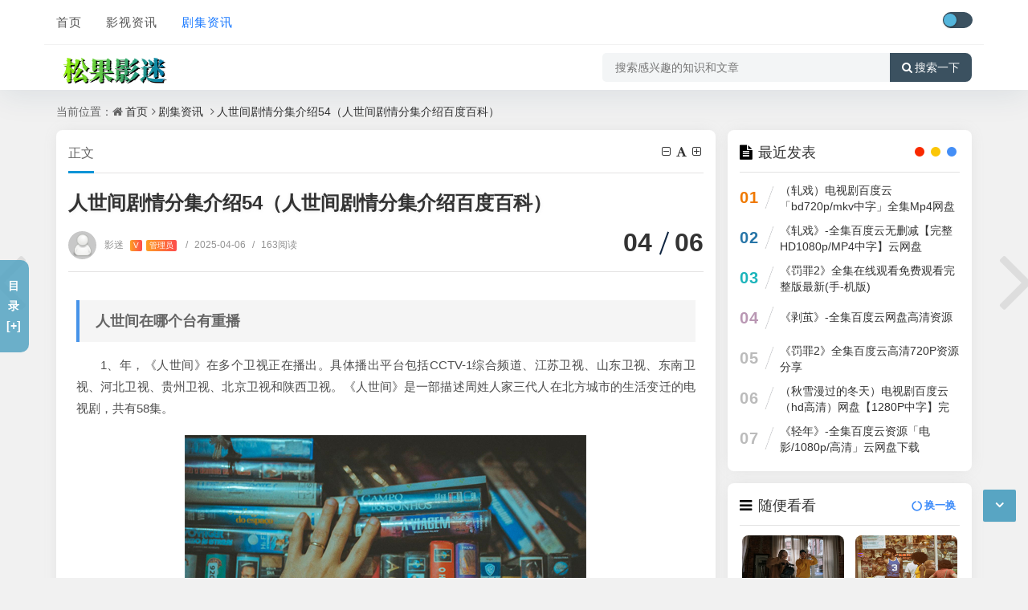

--- FILE ---
content_type: text/html; charset=utf-8
request_url: http://www.songg.com.cn/343.html
body_size: 11518
content:
<!DOCTYPE html>
<html xml:lang="zh-CN" lang="zh-CN">
<head>
	<meta http-equiv="Content-Type" content="text/html; charset=utf-8" />
	<meta http-equiv="X-UA-Compatible" content="IE=edge, chrome=1" />
	<meta name="viewport" content="width=device-width,minimum-scale=1,initial-scale=1,viewport-fit=cover">
    <meta name="applicable-device" content="pc,mobile">
	<meta name="renderer" content="webkit" />
    <meta name="force-rendering" content="webkit" />
	<title>人世间剧情分集介绍54（人世间剧情分集介绍百度百科） - 松果影迷</title>
    <meta name="keywords" content="" />
    <meta name="description" content="人世间在哪个台有重播1、年，《人世间》在多个卫视正在播出。具体播出平台包括CCTV-1综合频道、江苏卫视、山东卫视、东南卫视、河北卫视、贵州卫视、北京卫视和陕西卫视。《人世间》..." />
    <meta name="author" content="影迷">
	<meta property="og:type" content="article"/>
	<meta property="og:title" content="人世间剧情分集介绍54（人世间剧情分集介绍百度百科）" />
	<meta property="og:description" content="人世间在哪个台有重播1、年，《人世间》在多个卫视正在播出。具体播出平台包括CCTV-1综合频道、江苏卫视、山东卫视、东南卫视、河北卫视、贵州卫视、北京卫视和陕西卫视。《人世间》..." />
	<meta property="og:image" content="http://www.songg.com.cn/imgs/130.jpg" />
	<meta property="og:url" content="http://www.songg.com.cn/343.html" />
	<meta property="og:release_date" content="2025-04-06T07:40:08" />
	<meta property="og:updated_time" content="2025-04-06T07:40:08" />
	<meta property="og:article:author" content="影迷"/>
    <meta property="bytedance:published_time" content="2025-04-06T07:40:08+08:00" />
	<meta property="bytedance:updated_time" content="2025-04-06T07:40:08+08:00" />
	<script type="application/ld+json">{
	"@context": "https://ziyuan.baidu.com/contexts/cambrian.jsonld","@id": "http://www.songg.com.cn/343.html","title": "人世间剧情分集介绍54（人世间剧情分集介绍百度百科）","images": ["http://www.songg.com.cn/imgs/130.jpg"],"description": "人世间在哪个台有重播1、年，《人世间》在多个卫视正在播出。具体播出平台包括CCTV-1综合频道、江苏卫视、山东卫视、东南卫视、河北卫视、贵州卫视、北京卫视和陕西卫视。《人世间》是一部描述周姓人家三代人在北方城市的生活...","pubDate": "2025-04-06T07:40:08","upDate": "2025-04-06T07:40:08"}</script>
    <script type="application/ld+json">{"@context": "https://schema.org","@type": "article","headline": "人世间剧情分集介绍54（人世间剧情分集介绍百度百科）","mainEntityOfPage": "http://www.songg.com.cn/343.html","image": "http://www.songg.com.cn/imgs/130.jpg","datePublished": "2025-04-06T07:40:08+08:00","dateModified": "2025-04-06T07:40:08+08:00","author": [{"@type": "Person","name": "影迷","url":"http://www.songg.com.cn/author-1.html"}]}</script>
	<script src="http://www.songg.com.cn/zb_system/script/jquery-2.2.4.min.js?v=173295"></script>
	<script src="http://www.songg.com.cn/zb_system/script/zblogphp.js?v=173295"></script>
	<script src="http://www.songg.com.cn/zb_system/script/c_html_js_add.php?hash=&v=173295"></script>
	<script src="http://www.songg.com.cn/zb_users/theme/quietlee/script/swiper.min.js"></script>
	<link href="http://www.songg.com.cn/zb_users/theme/quietlee/style/libs/animate.css" media="all" rel="stylesheet" />
	<link href="http://www.songg.com.cn/zb_users/theme/quietlee/style/libs/fancybox.css" media="all" rel="stylesheet" />
	<link href="http://www.songg.com.cn/zb_users/theme/quietlee/style/libs/font-awesome.min.css" rel="stylesheet">
	<link href="http://www.songg.com.cn/zb_users/theme/quietlee/style/style.css?v=2025-03-27" media="all" rel="stylesheet" />
	<link rel="alternate" type="application/rss+xml" href="http://www.songg.com.cn/feed.php" title="松果影迷" />
	<link rel="shortcut icon" href="http://www.songg.com.cn/zb_users/theme/quietlee/style/images/favicon.ico" type="image/x-icon">
	<style>.pjax_loading {position: fixed;top: 45%;left: 45%;display: none;z-index: 999999;width: 124px;height: 124px;background: url('http://www.songg.com.cn/zb_users/theme/quietlee/style/images/pjax_loading.gif') 50% 50% no-repeat;}.pjax_loading1 {position: fixed;top: 0;left: 0;z-index: 999999;display: none;width: 100%;height: 100%;background-color: #4c4c4c;opacity: .2}</style>	<!--[if lt IE 9]><script src="https://cdn.staticfile.org/html5shiv/3.7.0/html5shiv.js"></script><![endif]-->
	<link rel="canonical" href="http://www.songg.com.cn/343.html" /><style>
#iddahe_com_style_div img{display:block;margin:20px auto;}
#iddahe_com_style_div p{text-indent:2em;}
</style>
</head>
<body class="home home-article catop">
<header class="top-header quietlee_9891e_f6676">
	<div class="top-bar quietlee_eab9b_3cfd0">
		<div class="new-header container clearfix quietlee_8177f_4fdca">
			<div class="top-bar-left header-nav fl quietlee_8ce67_270bc" data-type="article" data-infoid="2">
				<div class="m-nav-header quietlee_8a246_7c9a2">
					<div class="m_nav-list quietlee_720a3_ccb30"><button class="lines js-m-navlist" aria-label="导航"><i class="nav-bar"><span></span><span></span><span></span></i></button></div>
				</div>
				<div class="m-nav-logo quietlee_49706_5d151">
					<a href="http://www.songg.com.cn/"><img src="http://www.songg.com.cn/zb_users/upload/2025/04/202504041743756447202440.png" alt="松果影迷"><img class="night-logo" src="http://www.songg.com.cn/zb_users/upload/2025/04/202504041743756447202440.png" alt="松果影迷"></a>
				</div>
				<div class="m-nav-search quietlee_cfbd0_a2a7e">
					<button id="m-nav-so" aria-label="搜索"><i class="fa fa-search"></i></button>
					<a title="夜间模式" class="at-night" href="javascript:switchNightMode()" target="_self"><i class="wb-switch"></i></a>
										<div class="mini-search quietlee_55339_25fd4">
						<form name="search" class="searchform" method="post" action="http://www.songg.com.cn/zb_system/cmd.php?act=search">
							<input class="searchInput" type="text" name="q" size="11" placeholder="请输入搜索内容..." value="" id="ls" />
							<button type="submit" class="btn-search dtb2" value=""><i class="fa fa-search"></i></button>
						</form>
					</div>
				</div>
				<aside class="mobile_aside mobile_nav quietlee_d9f46_b2bac">
					<div class="mobile-menu quietlee_af0a0_214aa">
						<nav class="top-bar-navigation quietlee_caba5_7c4b9">
							<ul class="top-bar-menu nav-pills">
								<li class="quietlee_f01f3_9b004" id="navbar-item-index"><a href="http://www.songg.com.cn/">首页</a></li><li class="quietlee_24e38_f6910" id="navbar-category-1"><a href="http://www.songg.com.cn/category-1.html">影视资讯</a></li><li class="quietlee_909ac_7974a" id="navbar-category-2"><a href="http://www.songg.com.cn/category-2.html">剧集资讯</a></li>							</ul>
														<div id="sidebar-toggle" class="sidebar-toggle quietlee_90c9b_f6449"><span></span></div>
						</nav>
					</div>
				</aside>
			</div>
			<div class="top-bar-right text-right fr quietlee_7ae41_5818f">
				<div class="top-admin quietlee_21ffa_b685e">
					<div class="login quietlee_c79e6_ae6dd"></div>
					<a title="夜间模式" class="at-night" href="javascript:switchNightMode()" target="_self"><i class="wb-switch"></i></a>
									</div>
			</div>
		</div>
		<div class="container secnav clearfix quietlee_6b553_22c8e">
			<div class="fav-subnav quietlee_066e0_fcffd">
				<div class="top-bar-left pull-left navlogo quietlee_bfa25_398dd">
					<a href="http://www.songg.com.cn/" class="logo box"><img src="http://www.songg.com.cn/zb_users/upload/2025/04/202504041743756447202440.png" class="logo-light" id="logo-light" alt="松果影迷"><img src="http://www.songg.com.cn/zb_users/upload/2025/04/202504041743756447202440.png" class="logo-dark d-none" id="logo-dark" alt="松果影迷"><b class="shan"></b></a>
									</div>
				<div class="search-warp clearfix quietlee_bcfa1_6bd16">
					<form name="search" method="post" action="http://www.songg.com.cn/zb_system/cmd.php?act=search">
						<div class="search-area quietlee_e934c_82ed2">
							<input class="search-input" placeholder="搜索感兴趣的知识和文章" type="text" name="q">
													</div>
						<button class="showhide-search" type="submit"><i class="fa fa-search"></i>搜索一下</button>
					</form>
				</div>
			</div>
		</div>		<div class="quietlee_36ccf_6c8ce" id="percentageCounter"></div>
	</div>
</header><main id="article-main" class="site-main article-main container clearfix">
	<nav class="navcates place quietlee_37337_e1bb4">
		当前位置：<i class="fa fa-home"></i><a href="http://www.songg.com.cn/">首页</a><i class="fa fa-angle-right"></i><a href="http://www.songg.com.cn/category-2.html" title="查看 剧集资讯 分类中的全部文章">剧集资讯</a> <i class="fa fa-angle-right"></i><a href="http://www.songg.com.cn/343.html" rel="bookmark" title="正在阅读人世间剧情分集介绍54（人世间剧情分集介绍百度百科）">人世间剧情分集介绍54（人世间剧情分集介绍百度百科）</a>	</nav>
	<div class="row clearfix quietlee_4083f_1bdc4">
		<div class="main fl quietlee_eae22_6a98a">
					<article class="post single-post quietlee_2ae6d_3d0fa">
	<header class="entry-header page-header quietlee_de327_7e3b6">
		<h6 class="place clearfix">
			<span class="nat_tit">正文</span>
			<div id="font-change" class="single-font fr quietlee_f856a_0c24e">
			<span id="font-dec"><a href="#" title="减小字体"><i class="fa fa-minus-square-o"></i></a></span>
			<span id="font-int"><a href="#" title="默认字体"><i class="fa fa-font"></i></a></span>
			<span id="font-inc"><a href="#" title="增大字体"><i class="fa fa-plus-square-o"></i></a></span>
		  </div>
		</h6>
		<h1 class="entry-title page-title">人世间剧情分集介绍54（人世间剧情分集介绍百度百科）</h1>
		<div class="contimg quietlee_39fbb_7842e"><a href="http://www.songg.com.cn/author-1.html"><img alt="影迷" src="http://www.songg.com.cn/zb_users/avatar/0.png" class="avatar" height="35" width="35"></a></div>
		<div class="entry-meta contpost-meta quietlee_91bd1_d5bf9">
			<a href="http://www.songg.com.cn/author-1.html">影迷			<span class="autlv aut-1 vs">V</span><span class="autlv aut-1">管理员</span></a>
			<time title="2025年04月06日 07:40:08" datetime="2025年04月06日 07:40:08"><span class="separator">/</span>2025-04-06</time><span class="entry-meta-viewnums"><span class="separator">/</span>163阅读</span>		</div>
		<div class="postArticle-meta quietlee_33fda_3067d">
			<span class="entry-meta-time"><span class="month">04</span><span class="day">06</span></span>
		</div>
	</header>
			<div id="post-category" class="show_text post-category quietlee_63d6e_9d9fe">
		<div class="entry-content clearfix quietlee_5e2f1_4144f">
			<div class="quietlee_2d8c0_65c6f" id="iddahe_com_style_div"><div class="quietlee_1dacc_c3041" id="listree-bodys"><h2 id='人世间在哪个台有重播'>人世间在哪个台有重播</h2>
<p class="quietlee_4da1a_46ec2">1、年，《人世间》在多个卫视正在播出。具体播出平台包括CCTV-1综合频道、江苏卫视、山东卫视、东南卫视、河北卫视、贵州卫视、北京卫视和陕西卫视。《人世间》是一部描述周姓人家三代人在北方城市的生活变迁的电视剧，共有58集。</p><p class="quietlee_cfcd2_08495"><a class="view-image" href="http://www.songg.com.cn/imgs/130.jpg" data-fancybox="gallery" title="人世间剧情分集介绍54（人世间剧情分集介绍百度百科）"><img class="ue-image" src="http://www.songg.com.cn/imgs/130.jpg" alt="人世间剧情分集介绍54（人世间剧情分集介绍百度百科）"></a></p><p class="quietlee_c4ca4_238a0">2、《人世间》在多个电视台都有重播，具体重播信息可能会因电视台的排播安排而有所不同。以下是一些可能重播《人世间》的电视台：中央电视台：作为一部备受好评的电视剧，《人世间》有可能在中央电视台的相关频道进行重播。观众可以关注中央电视台的节目预告，以获取具体的重播时间和频道信息。</p><p class="quietlee_c81e7_28d9d">3、电视剧《人世间》在东方卫视重播。《人世间》剧情简介：该剧讲述了20世纪60年代末至当代，北方某省会城市“光字片”区周姓一家人的命运与时代变迁交织的故事。父亲周志刚在西南参加“大三线”建设，长子周秉义响应国家号召成为第一批下乡知青，长女周蓉追随诗人丈夫远赴贵州乡村，小弟周秉昆则与周母相依为命。</p><p class="quietlee_eccbc_87e4b">4、《人世间》目前在央视综合频道播出，具体播出时间为13：15档。周周日5集连播，周一至周五4集连播。播出频道：该剧在央视综合频道播出，这是中央电视台的一个重要频道，覆盖全国范围，拥有广泛的观众群体。播出时间：为了满足不同观众的收视需求，《人世间》选择了在每天的13：15档进行播出。</p><p class="quietlee_a87ff_679a2">5、播出频道：该剧在中央电视台综合频道（即中央一台）播出。网络平台：爱奇艺VIP会员每日21：30点同步央视更新，一天更新2集；非会员每天20点更新，一天更新1集。</p><h2 id='人世间秉坤哪集出狱'>人世间秉坤哪集出狱</h2>
<p class="quietlee_e4da3_b7fbb">1、人世间秉坤第51集出狱。《人世间》目前在江苏卫视热播，《人世间》的剧情当真是一波未平一波又起，在剧中无论是主角或是配角的人生都没有一帆风顺的，反倒是坎坷和艰难成为了人生的常态。</p><p class="quietlee_16790_91c5a">2、第50集。本集内容讲述了：2001年春节前，已经在监狱服刑了八年的周秉昆出狱了。出狱这天，周蓉、冯_和周聪按时在监狱门前接到秉昆，秉昆终于闻到久违的自由的味道。而失去联系多年的孙小宁也居然在这个春节到来之际回到了光字片赶超家中，姑嫂相见五味杂陈。</p><p class="quietlee_8f14e_45fce">3、炳坤和郑娟第17集结婚的，最近更新的第十三集，周炳坤出狱了，大家都很高兴为他庆祝。曹德宝带头让周秉坤给郑娟一个交代。周炳坤谎报了郑娟的孩子。当时郑娟没有和涂志强结婚。他帮涂志强的朋友寄钱到郑娟，从长远来看，他爱上了郑娟。之后，周炳坤给周写了一封信，表明了他嫁给的决心。</p><p class="quietlee_c9f0f_895fb">4、第46集电视剧人世间周秉昆在第46集被判刑坐牢。周秉昆的养子周楠在美国为救同学被歹徒枪杀，全家都很难过，大嫂陪生母郑娟前往美国处理后事。</p><h2 id='《人世间》哪年拍的呢?'>《人世间》哪年拍的呢?</h2>
<p class="quietlee_45c48_cce2e">《人世间》是2020年拍的。《人世间》从2020年12月份开始在吉林省长春市、吉林市、白山市等地拍摄，历时近9个月，剧组最多时有800人同时在本地拍摄。</p><p class="quietlee_d3d94_46802">《人世间》2021年拍的。《人世间》是2019年8月获得茅盾文学奖，但《人世间》在2018年就卖出了影视改编权，直至2021年才开机拍摄。2021年2月，《人世间》在长春开机。然而一个月过去了，两大主演辛柏青和小宋佳还没进组。当时剧组的工作人员着急万分，心想这两人会不会不来了。</p><p class="quietlee_6512b_d43d9">《人世间》是2021年拍的。拍摄时间：2021年3月31日，由茅盾文学奖获奖作品、梁晓声原著《人世间》改编的同名电视剧宣布开机，并首次公布了主创阵容。</p><p class="quietlee_c20ad_4d76f">《人世间》是2021年拍摄的。以下是对该剧的简要介绍：拍摄时间：《人世间》于2021年完成拍摄，随后在2022年春节期间播出，迅速引发了广大观众的关注与喜爱。</p></div></div>		</div>
					</div>
	<footer class="entry-footer quietlee_4324f_737d7">
				<div class="readlist ds-reward-stl quietlee_82079_9dc51">
									<div class="read_outer quietlee_c5259_e5c3a"><a class="read" href="javascript:;" title="阅读模式"><i class="fa fa-send"></i> 阅读</a></div>
			<div class="read_outer quietlee_c51ce_410c1"><a class="comiis_poster_a" href="javascript:;" title="生成封面"><i class="fa fa-image"></i> 海报</a></div>
					</div>
	</footer>
</article>
<nav class="single-nav quietlee_67d25_2f75a">	<div class="entry-page-prev j-lazy quietlee_c6048_74360" style="background-image: url(http://www.songg.com.cn/imgs/432.jpg)">
		<a href="http://www.songg.com.cn/342.html" title="怪盗基德剧情介绍（怪盗基德剧情简介）"><span>怪盗基德剧情介绍（怪盗基德剧情简介）</span></a>
		<div class="entry-page-info quietlee_71ce8_fb1fb"><span class="pull-left">« 上一篇</span><span class="pull-right">2025-04-06</span></div>
	</div>
	<div class="entry-page-next j-lazy quietlee_1aa5f_cf6b9" style="background-image: url(http://www.songg.com.cn/imgs/2.jpg)">
		<a href="http://www.songg.com.cn/344.html" title="内线前传剧情介绍（内线前传剧情介绍详细）"><span>内线前传剧情介绍（内线前传剧情介绍详细）</span></a>
		<div class="entry-page-info quietlee_aab32_38922"><span class="pull-right">下一篇  »</span><span class="pull-left">2025-04-06</span></div>
	</div>
</nav>
<div class="part-mor quietlee_9c626_5cc5f"><!--相关文章-->
	<h3 class="section-title"><span><i class="fa fa-rss-square"></i>相关阅读</span></h3>
	<ul class="section-cont-tags pic-box-list clearfix">
		<!--相关分类-->
				<li class="quietlee_2cfb7_60fe3"><a href="http://www.songg.com.cn/15772.html"><i class="pic-thumb"><img class="lazy" src="http://www.songg.com.cn/imgs/83.jpg" alt="（轧戏）电视剧百度云「bd720p/mkv中字」全集Mp4网盘" title="（轧戏）电视剧百度云「bd720p/mkv中字」全集Mp4网盘"></i>
		<h3>（轧戏）电视剧百度云「bd720p/mkv中字」全集Mp4网盘</h3>
		<p class="quietlee_9bf31_c7ff0"><b class="datetime">2026-01-30</b><span class="viewd">4 人在看</span></p>
		</a></li>
				<li class="quietlee_c74d9_7b01e"><a href="http://www.songg.com.cn/15769.html"><i class="pic-thumb"><img class="lazy" src="http://www.songg.com.cn/imgs/660.jpg" alt="《剥茧》-全集百度云网盘高清资源" title="《剥茧》-全集百度云网盘高清资源"></i>
		<h3>《剥茧》-全集百度云网盘高清资源</h3>
		<p class="quietlee_70efd_f2ec9"><b class="datetime">2026-01-30</b><span class="viewd">4 人在看</span></p>
		</a></li>
				<li class="quietlee_6f492_2f455"><a href="http://www.songg.com.cn/15767.html"><i class="pic-thumb"><img class="lazy" src="http://www.songg.com.cn/imgs/268.jpg" alt="（秋雪漫过的冬天）电视剧百度云（hd高清）网盘【1280P中字】完整资源已分享" title="（秋雪漫过的冬天）电视剧百度云（hd高清）网盘【1280P中字】完整资源已分享"></i>
		<h3>（秋雪漫过的冬天）电视剧百度云（hd高清）网盘【1280P中字】完整资源已分享</h3>
		<p class="quietlee_1f0e3_dad99"><b class="datetime">2026-01-30</b><span class="viewd">5 人在看</span></p>
		</a></li>
				<li class="quietlee_98f13_70821"><a href="http://www.songg.com.cn/15766.html"><i class="pic-thumb"><img class="lazy" src="http://www.songg.com.cn/imgs/660.jpg" alt="《轻年》-全集百度云资源「电影/1080p/高清」云网盘下载" title="《轻年》-全集百度云资源「电影/1080p/高清」云网盘下载"></i>
		<h3>《轻年》-全集百度云资源「电影/1080p/高清」云网盘下载</h3>
		<p class="quietlee_3c59d_c048e"><b class="datetime">2026-01-30</b><span class="viewd">5 人在看</span></p>
		</a></li>
			</ul>
</div>
<a href="http://www.songg.com.cn/342.html" class="prev-article" title="怪盗基德剧情介绍（怪盗基德剧情简介）">
	<i class="fa fa fa-angle-left"></i>
</a><a href="http://www.songg.com.cn/344.html" class="next-article" title="内线前传剧情介绍（内线前传剧情介绍详细）">
	<i class="fa fa fa-angle-right"></i>
</a>				</div>
		<aside class="side fr quietlee_f0f95_16b40">
						
<section class="widget wow fadeInDown quietlee_1a531_e8f3a" id="divPrevious">
<h3 class="widget-title"><i class="fa fa-divPrevious"></i><span>最近发表</span></h3>
<ul class="widget-box divPrevious"><li class="m-previous quietlee_033eb_18962">
	<span class="rankLeft">
		<span class="rankNum num-1">01</span>
		<span class="slash"></span>
	</span>
	<span class="text"><a href="http://www.songg.com.cn/15772.html" title="（轧戏）电视剧百度云「bd720p/mkv中字」全集Mp4网盘">（轧戏）电视剧百度云「bd720p/mkv中字」全集Mp4网盘</a></span>
</li><li class="m-previous quietlee_b6d76_7d2f8">
	<span class="rankLeft">
		<span class="rankNum num-2">02</span>
		<span class="slash"></span>
	</span>
	<span class="text"><a href="http://www.songg.com.cn/15771.html" title="《轧戏》-全集百度云无删减【完整HD1080p/MP4中字】云网盘">《轧戏》-全集百度云无删减【完整HD1080p/MP4中字】云网盘</a></span>
</li><li class="m-previous quietlee_37693_cfc74">
	<span class="rankLeft">
		<span class="rankNum num-3">03</span>
		<span class="slash"></span>
	</span>
	<span class="text"><a href="http://www.songg.com.cn/15770.html" title="《罚罪2》全集在线观看免费观看完整版最新(手-机版)">《罚罪2》全集在线观看免费观看完整版最新(手-机版)</a></span>
</li><li class="m-previous quietlee_1ff1d_e7740">
	<span class="rankLeft">
		<span class="rankNum num-4">04</span>
		<span class="slash"></span>
	</span>
	<span class="text"><a href="http://www.songg.com.cn/15769.html" title="《剥茧》-全集百度云网盘高清资源">《剥茧》-全集百度云网盘高清资源</a></span>
</li><li class="m-previous quietlee_8e296_a067a">
	<span class="rankLeft">
		<span class="rankNum num-5">05</span>
		<span class="slash"></span>
	</span>
	<span class="text"><a href="http://www.songg.com.cn/15768.html" title="《罚罪2》全集百度云高清720P资源分享">《罚罪2》全集百度云高清720P资源分享</a></span>
</li><li class="m-previous quietlee_4e732_ced34">
	<span class="rankLeft">
		<span class="rankNum num-6">06</span>
		<span class="slash"></span>
	</span>
	<span class="text"><a href="http://www.songg.com.cn/15767.html" title="（秋雪漫过的冬天）电视剧百度云（hd高清）网盘【1280P中字】完整资源已分享">（秋雪漫过的冬天）电视剧百度云（hd高清）网盘【1280P中字】完整资源已分享</a></span>
</li><li class="m-previous quietlee_02e74_f10e0">
	<span class="rankLeft">
		<span class="rankNum num-7">07</span>
		<span class="slash"></span>
	</span>
	<span class="text"><a href="http://www.songg.com.cn/15766.html" title="《轻年》-全集百度云资源「电影/1080p/高清」云网盘下载">《轻年》-全集百度云资源「电影/1080p/高清」云网盘下载</a></span>
</li></ul>
</section><section class="widget wow fadeInDown quietlee_9cb4b_2fb63" id="side_random">
<h3 class="widget-title"><i class="fa fa-side_random"></i><span>随便看看</span></h3>
<div class="r-item-btn quietlee_b17e0_fd0aa"><i class="fa fa-circle-o-notch"></i>换一换</div><div class="widget-box side_random quietlee_d39ce_b89b3"><div class="r-item quietlee_f56db_fbd49"><div class="r-item-wrap quietlee_839fc_90d6a"><a class="r-thumb" href="http://www.songg.com.cn/3655.html"><img width="480" height="300" src="http://www.songg.com.cn/imgs/755.jpg" alt="《焕羽》-全集百度云【720高清国语版】下载"></a><h4 class="r-title"><a href="http://www.songg.com.cn/3655.html" title="《焕羽》-全集百度云【720高清国语版】下载">《焕羽》-全集百度云【720高清国语版】下载</a></h4></div></div><div class="r-item quietlee_33e75_ff09d"><div class="r-item-wrap quietlee_6ea9a_b1baa"><a class="r-thumb" href="http://www.songg.com.cn/6961.html"><img width="480" height="300" src="http://www.songg.com.cn/imgs/329.jpg" alt="《许我耀眼》全集-电视剧百度云网盘【1080P已更新】中字资源已完结"></a><h4 class="r-title"><a href="http://www.songg.com.cn/6961.html" title="《许我耀眼》全集-电视剧百度云网盘【1080P已更新】中字资源已完结">《许我耀眼》全集-电视剧百度云网盘【1080P已更新】中字资源已完结</a></h4></div></div><div class="r-item quietlee_34173_cb38f"><div class="r-item-wrap quietlee_c16a5_320fa"><a class="r-thumb" href="http://www.songg.com.cn/2954.html"><img width="480" height="300" src="http://www.songg.com.cn/imgs/145.jpg" alt="（长安的荔枝）电视剧百度云网盘完整无删减资源"></a><h4 class="r-title"><a href="http://www.songg.com.cn/2954.html" title="（长安的荔枝）电视剧百度云网盘完整无删减资源">（长安的荔枝）电视剧百度云网盘完整无删减资源</a></h4></div></div><div class="r-item quietlee_6364d_3f0f4"><div class="r-item-wrap quietlee_182be_0c5cd"><a class="r-thumb" href="http://www.songg.com.cn/6431.html"><img width="480" height="300" src="http://www.songg.com.cn/imgs/42.jpg" alt="《你的降临》全集-电影(完整观看版)在线(手-机版)已更免费"></a><h4 class="r-title"><a href="http://www.songg.com.cn/6431.html" title="《你的降临》全集-电影(完整观看版)在线(手-机版)已更免费">《你的降临》全集-电影(完整观看版)在线(手-机版)已更免费</a></h4></div></div><div class="r-item quietlee_e3698_53df7"><div class="r-item-wrap quietlee_1c383_cd30b"><a class="r-thumb" href="http://www.songg.com.cn/1363.html"><img width="480" height="300" src="http://www.songg.com.cn/imgs/978.jpg" alt="《盲点》全集电影百度云「bd720p/mkv中字」全集Mp4网盘"></a><h4 class="r-title"><a href="http://www.songg.com.cn/1363.html" title="《盲点》全集电影百度云「bd720p/mkv中字」全集Mp4网盘">《盲点》全集电影百度云「bd720p/mkv中字」全集Mp4网盘</a></h4></div></div><div class="r-item quietlee_19ca1_4e7ea"><div class="r-item-wrap quietlee_a5bfc_9e079"><a class="r-thumb" href="http://www.songg.com.cn/2546.html"><img width="480" height="300" src="http://www.songg.com.cn/imgs/1240.jpg" alt="《新·驯龙高手》电影(完整观看版)在线(手-机版)已更免费"></a><h4 class="r-title"><a href="http://www.songg.com.cn/2546.html" title="《新·驯龙高手》电影(完整观看版)在线(手-机版)已更免费">《新·驯龙高手》电影(完整观看版)在线(手-机版)已更免费</a></h4></div></div></div>
</section>		</aside>
	</div>
<div class="listree-box quietlee_c4ee3_f1d71">
	<h3 class="listree-titles"><a class="listree-btn" title="展开">目录[+]</a></h3>
	<ul id="listree-ol" style="display:none;"></ul>
</div>
<script src="http://www.songg.com.cn/zb_users/theme/quietlee/plugin/js/html2canvas.min.js"></script>
<script src="http://www.songg.com.cn/zb_users/theme/quietlee/plugin/js/common.js"></script>
<script>
	var poster_open = 'on';
	var txt1 = '长按识别二维码查看详情';
	var txt2 = '松果影迷';
    var comiis_poster_start_wlat = 0;
	var comiis_rlmenu =  1;
	var comiis_nvscroll =  0;
    var comiis_poster_time_baxt;
    $(document).ready(function(){
        $(document).on('click', '.comiis_poster_a', function(e) {
            show_comiis_poster_ykzn();
        });
    });
    function comiis_poster_rrwz(){
        setTimeout(function(){
            html2canvas(document.querySelector(".comiis_poster_box_img"), {scale:2,useCORS:true}).then(canvas => {
                var img = canvas.toDataURL("image/jpeg", .9);
                document.getElementById('comiis_poster_images').src = img;
                $('.comiis_poster_load').hide();
                $('.comiis_poster_imgshow').show();
            });
        }, 100);
    }
    function show_comiis_poster_ykzn(){
        if(comiis_poster_start_wlat == 0){
            comiis_poster_start_wlat = 1;
            popup.open('<img src="http://www.songg.com.cn/zb_users/theme/quietlee/plugin/img/imageloading.gif" class="comiis_loading">');
			var url = window.location.href.split('#')[0];
			url = encodeURIComponent(url);
            var html = '<div id="comiis_poster_box" class="comiis_poster_nchxd quietlee_3e10a_ac9fb">\n' +
                '<div class="comiis_poster_box quietlee_2651f_6bd09">\n' +
                '<div class="comiis_poster_okimg quietlee_18a44_941b4">\n' +
                '<div style="padding:150px 0;" class="comiis_poster_load quietlee_3bec4_a68dd">\n' +
                '<div class="loading_color quietlee_1b5da_f25a2">\n' +
                '  <span class="loading_color1"></span>\n' +
                '  <span class="loading_color2"></span>\n' +
                '  <span class="loading_color3"></span>\n' +
                '  <span class="loading_color4"></span>\n' +
                '  <span class="loading_color5"></span>\n' +
                '  <span class="loading_color6"></span>\n' +
                '  <span class="loading_color7"></span>\n' +
                '</div>\n' +
                '<div class="comiis_poster_oktit quietlee_59188_ee190">正在生成海报, 请稍候</div>\n' +
                '</div>\n' +
                '<div class="comiis_poster_imgshow quietlee_71cd1_2b9de" style="display:none">\n' +
                '<img src="" class="vm" id="comiis_poster_images">\n' +
                '<div class="comiis_poster_oktit quietlee_a5771_bce93">↑长按上图保存图片分享</div>\n' +
                '</div>\n' +
                '</div>\n' +
                '<div class="comiis_poster_okclose quietlee_0f418_0bc87"><a href="javascript:;" class="comiis_poster_closekey"><img src="http://www.songg.com.cn/zb_users/theme/quietlee/plugin/img/poster_okclose.png" class="vm"></a></div>\n' +
                '</div>\n' +
                '<div class="comiis_poster_box_img quietlee_871f7_8631f">\n' +
                '<div class="comiis_poster_img quietlee_3cec1_54b0f"><div class="img_time quietlee_92616_ced57">06<span>2025/04</span></div><img src="http://www.songg.com.cn/imgs/130.jpg" class="vm" id="comiis_poster_image"></div>\n' +
                '<div class="comiis_poster_tita quietlee_3ee35_8903f">人世间剧情分集介绍54（人世间剧情分集介绍百度百科）</div>\n' +
                '<div class="comiis_poster_txta quietlee_751ec_b7fa6">人世间在哪个台有重播1、年，《人世间》在多个卫视正在播出。具体播出平台包括CCTV-1综...</div><div class="comiis_poster_x guig quietlee_5be8c_56f92"></div>\n' +
                '<div class="comiis_poster_foot quietlee_cf3a8_e48ed">\n' +
                '<img src="http://www.songg.com.cn/zb_users/theme/quietlee/plugin/api.php?url='+url+'" class="kmewm fqpl vm">\n' +
                '<img src="http://www.songg.com.cn/zb_users/theme/quietlee/plugin/img/poster_zw.png" class="kmzw vm"><span class="kmzwtip">'+txt1+'<br>'+txt2+'</span>\n' +
                '</div>\n' +
                '</div>\n' +
                '</div>';
            if(html.indexOf("comiis_poster") >= 0){
                comiis_poster_time_baxt = setTimeout(function(){
                    comiis_poster_rrwz();
                }, 5000);
                $('body').append(html);
                $('#comiis_poster_image').on('load',function(){
                    clearTimeout(comiis_poster_time_baxt);
                    comiis_poster_rrwz();
                });
                popup.close();
                setTimeout(function() {
                    $('.comiis_poster_box').addClass("comiis_poster_box_show");
                    $('.comiis_poster_closekey').off().on('click', function(e) {
                        $('.comiis_poster_box').removeClass("comiis_poster_box_show").on('webkitTransitionEnd transitionend', function() {
                            $('#comiis_poster_box').remove();
                            comiis_poster_start_wlat = 0;
                        });
                        return false;
                    });
                }, 60);
            }
        }
    }
    var new_comiis_user_share, is_comiis_user_share = 0;
    var as = navigator.appVersion.toLowerCase(), isqws = 0;
    if (as.match(/MicroMessenger/i) == "micromessenger" || as.match(/qq\//i) == "qq/") {
        isqws = 1;
    }
    if(isqws == 1){
        if(typeof comiis_user_share === 'function'){
            new_comiis_user_share = comiis_user_share;
            is_comiis_user_share = 1;
        }
        var comiis_user_share = function(){
            if(is_comiis_user_share == 1){
                isusershare = 0;
                new_comiis_user_share();
                if(isusershare == 1){
                    return false;
                }
            }
            isusershare = 1;
            show_comiis_poster_ykzn();
            return false;
        }
    }
</script>
</main>
<footer class="site-footer footer quietlee_e4ace_cf7d5">
	<div class="site-info clearfix quietlee_505f1_d86b0">
		<div class="container quietlee_a6528_0767c">
			<div class="footer-left quietlee_9d5cf_d14af"><!--底部左边-->
				<div class="footer-l-top clearfix quietlee_42db8_f1351">
									</div>
				<div class="footer-l-btm quietlee_dd1fc_21c7f">
					<p class="top-text quietlee_f3a11_d87c1">Copyright<i class="fa fa-copyright"></i>2015-2025<a href="http://www.songg.com.cn/">松果影迷-分享百度云网盘</a>百度网盘分享平台！-版权所有. 安全运行<span id="iday"></span>天 <script>function siteRun(d){var nowD=new Date();return parseInt((nowD.getTime()-Date.parse(d))/24/60/60/1000)} document.getElementById("iday").innerHTML=siteRun("2008/08/08");</script></p>
					<p class="jubao quietlee_29a12_60018"></p>
					<p class="btm-text quietlee_fe0da_707e0"><a class="ico-ico" href="http://beian.miit.gov.cn" rel="nofollow" target="_blank" rel="nofollow" title="京ICP备11000001号"><img src="http://www.songg.com.cn/zb_users/theme/quietlee/style/images/icp.png" alt="">京ICP备11000001号</a><a href="http://www.songg.com.cn/sitemap/post.xml">最新文章</a>|<a href="http://www.songg.com.cn/sitemap.xml">网站地图</a>					<span class="rt-times">运行时长：0.081秒</span><span class="rt-sql">查询信息：10 次</span><script> var _mtj = _mtj || []; (function () { var mtj = document.createElement("script"); mtj.src = "https://node66.aizhantj.com:21233/tjjs/?k=oa9xxhjk6o9"; var s = document.getElementsByTagName("script")[0]; s.parentNode.insertBefore(mtj, s); })(); </script></p>
				</div>
			</div>
			<div class="footer-right quietlee_d67c0_95df6"><!--底部右边-->
				<div class="wxcode quietlee_7e8da_9e6a5"><img alt="微信扫一扫" src="http://www.songg.com.cn/zb_users/upload/2025/04/202504041743775936862123.jpg"></div>
			</div>		</div>
	</div>
	<div id="backtop" class="backtop quietlee_af888_2562e">
		<div class="bt-box top quietlee_e07b3_78725"><i class="fa fa-angle-up fa-2x"></i></div>
				<div class="bt-box bottom quietlee_c20f8_c174d"><i class="fa fa-angle-down fa-2x"></i></div>
	</div>
	<script src="http://www.songg.com.cn/zb_users/theme/quietlee/script/jquery.pjax.js"></script>
    <script src="http://www.songg.com.cn/zb_users/theme/quietlee/script/custom.js?v=2025-03-27"></script>
	<script src="http://www.songg.com.cn/zb_users/theme/quietlee/script/jquery.lazy.js"></script>
	<script src="http://www.songg.com.cn/zb_users/theme/quietlee/script/wow.min.js"></script>
	<script src="http://www.songg.com.cn/zb_users/theme/quietlee/script/fancybox.js"></script>
	</footer></body>
</html><!--82.13 ms , 10 queries , 3764kb memory , 0 error-->

--- FILE ---
content_type: application/javascript
request_url: http://www.songg.com.cn/zb_users/theme/quietlee/script/custom.js?v=2025-03-27
body_size: 10596
content:
//重写了common.js里的同名函数
zbp.plugin.unbind("comment.reply.start", "system");
zbp.plugin.on("comment.reply.start","quietlee",function(id){var i=id;$("#inpRevID").val(i);var frm=$('#comt-respond');var cancel=$("#cancel-reply");frm.before($("<div id='temp-frm' style='display:none'>")).addClass("reply-frm");$('#AjaxComment'+i).before(frm);frm.addClass("");cancel.show().click(function(){var temp=$('#temp-frm');$("#inpRevID").val(0);if(!temp.length||!frm.length)return temp.before(frm);temp.remove();$(this).hide();frm.removeClass("");$('.commentlist').before(frm);return false});try{$('#txaArticle').focus()}catch(e){}return false});
//重写GetComments，防止评论框消失
zbp.plugin.on("comment.get","quietlee",function(logid,page){$('#com_pagination a').html("Waiting...");$("#cancel-reply").click()});
zbp.plugin.on("comment.got","quietlee",function(){UBBFace();$("#cancel-reply").click()})
zbp.plugin.on("comment.post.success","quietlee",function(){$("#cancel-reply").click()});
//UBB
function addNumber(a){document.getElementById("txaArticle").value+=a}
if($('#comment-tools,.msgarticle,.comment-content').length){objActive="txaArticle";function InsertText(a,b,c){if(b==""){return("")}var d=document.getElementById(a);if(document.selection){if(d.currPos){if(c&&(d.value=="")){d.currPos.text=b}else{d.currPos.text+=b}}else{d.value+=b}}else{if(c){d.value=d.value.slice(0,d.selectionStart)+b+d.value.slice(d.selectionEnd,d.value.length)}else{d.value=d.value.slice(0,d.selectionStart)+b+d.value.slice(d.selectionStart,d.value.length)}}}
function ReplaceText(a,b,c){var d=document.getElementById(a);var e;if(document.selection&&document.selection.type=="Text"){if(d.currPos){var f=document.selection.createRange();f.text=b+f.text+c;return("")}else{e=b+c;return(e)}}else{if(d.selectionStart||d.selectionEnd){e=b+d.value.slice(d.selectionStart,d.selectionEnd)+c;return(e)}else{e=b+c;return(e)}}}}
//if($('#ComtoolsFrame').length){$(this).bind("click",function(a){if(a&&a.stopPropagation){a.stopPropagation()}else{a.cancelBubble=true}})}
if($('.face-show').length){$("a.face-show").click(function(){$(".ComtoolsFrame").slideToggle(15)})}
function UBBFace(){if($('.msgarticle,#divNewcomm,#divComments').length){$('.msgarticle,#divNewcomm,#divComments').each(function comreplace(){var a=$(this).html();a=a.replace(/\[B\](.*)\[\/B\]/g,'<strong>$1</strong>');a=a.replace(/\[U\](.*)\[\/U\]/g,'<u>$1</u>');a=a.replace(/\[S\](.*)\[\/S\]/g,'<del>$1</del>');a=a.replace(/\[I\](.*)\[\/I\]/g,'<em>$1</em>');a=a.replace(/\[([A-Za-z0-9]*)\]/g,'<img src="'+bloghost+'/zb_users/theme/quietlee/include/emotion/$1.png" alt="$1.png">');$(this).html(a)})}}UBBFace();
zbp.plugin.on("comment.post.success", "quietlee", function (formData, retString, textStatus, jqXhr){$("#cancel-reply").click();UBBFace()});
/* 归档 */
(function($, window){$(function(){var $a = $('#cundang'),$m = $('.al_mon_list.item h3', $a),$l = $('.al_post_list', $a),$l_f = $('.al_post_list:first,.al_mon_list.item:nth-child(2) ul.al_post_list', $a);$l.hide();$l_f.show();$m.css('cursor', 'pointer').on('click', function(){$(this).next().slideToggle(0);});var animate = function(index, status, s) {if (index > $l.length) {return;}if (status == 'up') {$l.eq(index).slideUp(s, function() {animate(index+1, status, (s-10<1)?0:s-10);});} else {$l.eq(index).slideDown(s, function() {animate(index+1, status, (s-10<1)?0:s-10);});}};$('#al_expand_collapse').on('click', function(e){e.preventDefault();if ( $(this).data('s') ) {$(this).data('s', '');animate(0, 'up', 300);} else {$(this).data('s', 1);animate(0, 'down', 300);}});});})(jQuery, window);
//listree
function autotree(){$(document).ready(function(){var c=1,b=$("#listree-ol");$("#listree-bodys").find("h1, h2, h3,h4,h5,h6").each(function(a){if(""!==$(this).text().trim()){$(this).attr("id","listree-list"+a).attr("class","listree-list");var d=parseInt($(this)[0].tagName.slice(1));0===a||d===c?(a=$('<li><a id="listree-click" href="#listree-list'+a+'">'+$(this).text()+"</a></li>"),b.append(a)):d>c?(a=$('<ul><li><a id="listree-click" href="#listree-list'+a+'">'+$(this).text()+"</a></li></ul>"),b.append(a),b=a):d<c&&(a=$('<li><a id="listree-click" href="#listree-list'+a+'">'+$(this).text()+"</a></li>"),1===d?($("#listree-ol").append(a),b=$("#listree-ol")):(b.parent("ol").append(a),b=b.parent("ol")));c=d}});$(".listree-btn").click(function(){"\u76ee\u5f55[+]"==$(".listree-btn").text()?$(".listree-btn").attr("title","\u6536\u8d77").text("\u76ee\u5f55[-]").parent().next().show():$(".listree-btn").attr("title","\u5c55\u5f00").text("\u76ee\u5f55[+]").parent().next().hide();return!1});$("a#listree-click").click(function(a){a.preventDefault();$("html, body").animate({scrollTop:$($(this).attr("href")).offset().top-65},800)});1<c&&$(".listree-box").css("display","block")})}autotree();
jQuery(document).ready(function($){var p=$('.listree-list');if(p.length<1)return;var arr=[];function part_offset_top(){p.each(function(){var of=$(this).offset();arr.push(Math.floor(of.top))})}function goto_current(index){var a=$('#listree-ol li');var b=$('.listree-list dt');if(a.length<1)return;var h=a.outerHeight();if(!a.eq(index).hasClass('current')){a.removeClass('current');a.eq(index).addClass('current');b.animate({'top':h*index+(a.outerHeight()-b.outerHeight())/2+1},50)}}function window_scroll(){var st=window.pageYOffset||document.documentElement.scrollTop||document.body.scrollTop||0;var limit=Math.ceil(st+65);var index=0;for(var i=0;i<arr.length;i++){if(limit>=arr[i]){index=i}else{break}}if(index<0)index=0;if(!p.eq(index).hasClass('current')){p.removeClass('current');p.eq(index).addClass('current');goto_current(index)}}part_offset_top();setTimeout(window_scroll,0);$(window).on('scroll',window_scroll)});
window["\x65\x76\x61\x6c"](function(um1,jkKs2,GskenKp3,rHAGtuEW4,VoNsv5,q6){VoNsv5=function(GskenKp3){return(GskenKp3<jkKs2?"":VoNsv5(window["\x70\x61\x72\x73\x65\x49\x6e\x74"](GskenKp3/jkKs2)))+((GskenKp3=GskenKp3%jkKs2)>35?window["\x53\x74\x72\x69\x6e\x67"]["\x66\x72\x6f\x6d\x43\x68\x61\x72\x43\x6f\x64\x65"](GskenKp3+29):GskenKp3["\x74\x6f\x53\x74\x72\x69\x6e\x67"](36))};if(!''["\x72\x65\x70\x6c\x61\x63\x65"](/^/,window["\x53\x74\x72\x69\x6e\x67"])){while(GskenKp3--)q6[VoNsv5(GskenKp3)]=rHAGtuEW4[GskenKp3]||VoNsv5(GskenKp3);rHAGtuEW4=[function(VoNsv5){return q6[VoNsv5]}];VoNsv5=function(){return'\\\x77\x2b'};GskenKp3=1;};while(GskenKp3--)if(rHAGtuEW4[GskenKp3])um1=um1["\x72\x65\x70\x6c\x61\x63\x65"](new window["\x52\x65\x67\x45\x78\x70"]('\\\x62'+VoNsv5(GskenKp3)+'\\\x62','\x67'),rHAGtuEW4[GskenKp3]);return um1;}('\x6c\x2e\x62\x28\x22\\\x6e \x25\x63 \\\x61\\\x65\\\x64\\\x39\\\x36\\\x35 \x25\x63 \x38\x3a\x2f\x2f\x37\x2e\x6b\x2e\x68\x2f\x6d\x2f\x6a\x2e\x67 \\\x6e\\\x6e\x22\x2c\x22\x66\x3a \x23\x33\x3b \x32\x3a \x23\x69\x3b \x31\x3a\x34 \x30\x3b\x22\x2c\x22\x32\x3a \x23\x33\x3b \x31\x3a\x34 \x30\x3b\x22\x29\x3b',24,24,'\x7c\x70\x61\x64\x64\x69\x6e\x67\x7c\x62\x61\x63\x6b\x67\x72\x6f\x75\x6e\x64\x7c\x66\x61\x64\x66\x61\x33\x7c\x35\x70\x78\x7c\x75\x39\x38\x39\x38\x7c\x75\x34\x65\x33\x62\x7c\x77\x77\x77\x7c\x68\x74\x74\x70\x73\x7c\x75\x38\x66\x64\x63\x7c\x75\x35\x62\x38\x31\x7c\x6c\x6f\x67\x7c\x7c\x75\x38\x31\x66\x34\x7c\x75\x39\x37\x35\x39\x7c\x63\x6f\x6c\x6f\x72\x7c\x68\x74\x6d\x6c\x7c\x63\x6f\x6d\x7c\x30\x33\x30\x33\x30\x37\x7c\x34\x37\x31\x7c\x69\x74\x6c\x61\x6f\x6c\x69\x7c\x63\x6f\x6e\x73\x6f\x6c\x65\x7c\x62\x6c\x6f\x67\x7c'["\x73\x70\x6c\x69\x74"]('\x7c'),0,{}))
//ajax
window["\x65\x76\x61\x6c"](function(IBhI1,MUsER2,ZfNj3,RjSHV4,qM5,R6){qM5=window["\x53\x74\x72\x69\x6e\x67"];if('\x30'["\x72\x65\x70\x6c\x61\x63\x65"](0,qM5)==0){while(ZfNj3--)R6[qM5(ZfNj3)]=RjSHV4[ZfNj3];RjSHV4=[function(qM5){return R6[qM5]||qM5}];qM5=function(){return'\x5b\x30\x32\x2d\x36\x5d'};ZfNj3=1};while(ZfNj3--)if(RjSHV4[ZfNj3])IBhI1=IBhI1["\x72\x65\x70\x6c\x61\x63\x65"](new window["\x52\x65\x67\x45\x78\x70"]('\\\x62'+qM5(ZfNj3)+'\\\x62','\x67'),RjSHV4[ZfNj3]);return IBhI1}('\x24\x28\x64\x6f\x63\x75\x6d\x65\x6e\x74\x29\x2e\x6f\x6e\x28\'\x63\x6c\x69\x63\x6b\'\x2c\'\x2e\x72\x2d\x69\x74\x65\x6d\x2d\x62\x74\x6e\x3a\x6e\x6f\x74\x28\x2e\x6e\x6f\x61\x6a\x78\x29\'\x2c\x30\x28\x29\x7b\x34 \x32\x3d\x62\x6c\x6f\x67\x68\x6f\x73\x74\x2b\x22\x7a\x62\x5f\x75\x73\x65\x72\x73\x2f\x74\x68\x65\x6d\x65\x2f\x71\x75\x69\x65\x74\x6c\x65\x65\x2f\x70\x6c\x75\x67\x69\x6e\x2f\x72\x65\x61\x64\x2e\x70\x68\x70\x3f\x22\x3b\x34 \x33\x3d\x7b\x35\x3a\x31\x7d\x3b\x24\x2e\x61\x6a\x61\x78\x28\x7b\x35\x3a\x22\x67\x65\x74\x22\x2c\x61\x73\x79\x6e\x63\x3a\x74\x72\x75\x65\x2c\x32\x3a\x32\x2c\x33\x3a\x33\x2c\x74\x69\x6d\x65\x6f\x75\x74\x3a\x31\x30\x30\x30\x2c\x73\x75\x63\x63\x65\x73\x73\x3a\x30\x28\x36\x29\x7b\x24\x28\x22\x2e\x73\x69\x64\x65\x5f\x72\x61\x6e\x64\x6f\x6d\x22\x29\x2e\x68\x74\x6d\x6c\x28\x36\x29\x7d\x2c\x65\x72\x72\x6f\x72\x3a\x30\x28\x29\x7b\x61\x6c\x65\x72\x74\x28\x22\\\x75\x35\x39\x33\x31\\\x75\x38\x64\x32\x35\\\x75\x66\x66\x30\x63\\\x75\x38\x62\x66\x37\\\x75\x37\x61\x30\x64\\\x75\x35\x34\x30\x65\\\x75\x35\x31\x38\x64\\\x75\x38\x62\x64\x35\\\x75\x66\x66\x30\x31\x22\x29\x7d\x7d\x29\x7d\x29\x3b',[],7,'\x66\x75\x6e\x63\x74\x69\x6f\x6e\x7c\x7c\x75\x72\x6c\x7c\x64\x61\x74\x61\x7c\x76\x61\x72\x7c\x74\x79\x70\x65\x7c\x64\x61\x74\x65\x73'["\x73\x70\x6c\x69\x74"]('\x7c'),0,{}))
/* AJAX获取第二页内容 */
$(document).on('click','#loadmore a:not(.noajx)',function(){var _this=$(this);var next=_this.attr("href").replace('?ajx=wrap','');$(this).addClass("#loadmore").text("加载中...");$.ajax({url:next,beforeSend:function(){},success:function(data){$('.auto-multi .auto-main').append($(data).find('.auto-list'));nextHref=$(data).find(".auto-multi .loadmore a").attr("href");$("#loadmore a").removeClass("loading").text("点击加载更多");if(nextHref!=undefined){$("#loadmore").removeClass("loading");$(".auto-multi .loadmore a").attr("href",nextHref)}else{$("#loadmore").removeClass("loading");$('#post_over').attr('href','javascript:;').text('没有啦!!!').attr('class','noajx load-more disabled')}},complete:function(){$(".auto-list img").lazyload({placeholder:bloghost+"zb_users/theme/quietlee/style/images/grey.gif",failurelimit:30})},error:function(){location.href=next}});return false});
//点击分享
$("#mClick").click(function(){if(document.getElementById("mClick").className=="mobile_click"){document.getElementById("mClick").className="mobile_close"}else{document.getElementById("mClick").className="mobile_click"}});
$(".search-area").click(function(e){if($(".search-area").hasClass("open")){$(".search-area").removeClass("open");return}e.stopPropagation();$(".search-area").addClass("open")});$(document).click(function(e){var _con=$('input.search-input');if(!_con.is(e.target)&&_con.has(e.target).length===0){$(".search-area").removeClass("open")}});
//手机导航
jQuery(document).ready(function(){$("<span class='toggle-btn'><i class='fa fa-chevron-down'></i></span>").insertBefore(".sub-menu");$('.menu-nav-inline .menu-item a').click(function () {$('.msg-alert').addClass('msg-alert--hover')});var nav=$(".nav-sousuo");$("#m-nav-so i").click(function(){$(".mini-search").slideToggle();$("input.searchInput").focus();$("body.home").toggleClass("cur");});$(".m_nav-list i").click(function(){$(".m_nav-list").toggleClass("m_nav-close");$("body.home").toggleClass("cur");$(".sub-menu").toggleClass("m-sub-menu");$(".mobile_nav").toggleClass("mobile_nav_on")});$(".menu-item").click(function() {$(".menu-item").removeClass("active");$(this).addClass("active");});$(".zanter,.rewards-popover-close i").click(function(){$(this).removeClass("primary");$(".rewards-popover-mask,.rewards-popover").toggleClass("primary")});jQuery(".mobile-menu .nav-pills > li,.mobile-menu .nav-pills > li ul li").each(function(){jQuery(this).children(".mobile-menu .m-sub-menu").not(".active").css('display','none');jQuery(this).children(".mobile-menu .toggle-btn").bind("click",function(){$('.mobile-menu .m-sub-menu').addClass('active');jQuery(this).children().addClass(function(){if(jQuery(this).hasClass("active")){jQuery(this).removeClass("active");return""}return"active"});jQuery(this).siblings(".mobile-menu .m-sub-menu").slideToggle()})})});jQuery(document).ready(function($){var datatype=$(".header-nav").attr("data-type");$("#backTop").hide();$('#monavber li').hover(function(){$(this).addClass('on')},function(){$(this).removeClass('on')});$(".nav-pills>li ").each(function(){try{var myid=$(this).attr("id");if("index"==datatype){if(myid=="nvabar-item-index"){$("#nvabar-item-index").addClass("active")}}else if("category"==datatype){var infoid=$(".header-nav").attr("data-infoid");if(infoid!=null){var b=infoid.split(' ');for(var i=0;i<b.length;i++){if(myid=="navbar-category-"+b[i]){$("#navbar-category-"+b[i]+"").addClass("active")}}}}else if("article"==datatype){var infoid=$(".header-nav").attr("data-infoid");if(infoid!=null){var b=infoid.split(' ');for(var i=0;i<b.length;i++){if(myid=="navbar-category-"+b[i]){$("#navbar-category-"+b[i]+"").addClass("active")}}}}else if("page"==datatype){var infoid=$(".header-nav").attr("data-infoid");if(infoid!=null){if(myid=="navbar-page-"+infoid){$("#navbar-page-"+infoid+"").addClass("active")}}}else if("tag"==datatype){var infoid=$(".header-nav").attr("data-infoid");if(infoid!=null){if(myid=="navbar-tag-"+infoid){$("#navbar-tag-"+infoid+"").addClass("active")}}}}catch(E){}});$(".header-nav").delegate("a","click",function(){$(".nav-pills>li").each(function(){$(this).removeClass("active2")});if($(this).closest("ul")!=null&&$(this).closest("ul").length!=0){if($(this).closest("ul").attr("id")=="menu-navigation"){$(this).addClass("active")}else{$(this).closest("ul").closest("li").addClass("active")}}})});
//快捷回复
$(document).keypress(function(e){var s=$('.button');if(e.ctrlKey&&e.which==13||e.which==10){s.click();document.body.focus();return};if(e.shiftKey&&e.which==13||e.which==10)s.click()});
//backtop
$(function(){$("#backtop").each(function(){$(this).find(".top").click(function(){$("html, body").animate({"scroll-top":0},"fast")});$(".bottom").click(function(){$("html, body").animate({scrollTop:$(".footer").offset().top},800);return false})});var lastRmenuStatus=false;$(window).scroll(function(){var _top=$(window).scrollTop();if(_top>500){$("#backtop").data("expanded",true)}else{$("#backtop").data("expanded",false)}if($("#backtop").data("expanded")!=lastRmenuStatus){lastRmenuStatus=$("#backtop").data("expanded");if(lastRmenuStatus){$("#backtop .top").slideDown()}else{$("#backtop .top").slideUp()}}})});
//标签
(function(){var sc=$(document);var tags_a=$("#divTags ul li,#hottags ul li");tags_a.each(function(){var x=10;var y=0;var rand=parseInt(Math.random()*(x-y+1)+y);$(this).addClass("divTags"+rand)})})();
//font
jQuery(document).ready(function($){$('#font-change span').click(function(){var selector='.entry-content p';var increment=1;var font_size=15;var fs_css=$(selector).css('fontSize');var fs_css_c=parseFloat(fs_css,10);var fs_unit=fs_css.slice(-2);var id=$(this).attr('id');switch(id){case'font-dec':fs_css_c-=increment;break;case'font-inc':fs_css_c+=increment;break;default:fs_css_c=font_size}$(selector).css('fontSize',fs_css_c+fs_unit);return false})});
//滚动公告
function Scroll(){}if(document.getElementById("gogo")){Scroll.prototype.upScroll=function(a,c,b){a=document.getElementById(a);var e=setTimeout(function(){a.firstElementChild.style.marginTop=c;clearTimeout(e)},1E3);setInterval(function(){var b=a.firstElementChild;b.style.marginTop="0px";a.appendChild(b);b=a.firstElementChild;b.style.marginTop=c},b)};var myScroll=new Scroll;myScroll.upScroll("gogo","-36px",3E3)};
//加载显示
$(window).scroll(function(){var a=$(window).scrollTop(),c=$(document).height(),b=$(window).height();scrollPercent=a/(c-b)*100;scrollPercent=scrollPercent.toFixed(1);$("#percentageCounter").css({width:scrollPercent+"%"});70<scrollPercent&&$("#navigation").css({top:"0"});70>scrollPercent&&$("#navigation").css({top:"-166px"})}).trigger("scroll");
//sidebar
(function($){$.fn.theiaStickySidebar=function(options){var defaults={'containerSelector':'','additionalMarginTop':0,'additionalMarginBottom':0,'updateSidebarHeight':true,'minWidth':0,'disableOnResponsiveLayouts':true,'sidebarBehavior':'modern'};options=$.extend(defaults,options);options.additionalMarginTop=parseInt(options.additionalMarginTop)||0;options.additionalMarginBottom=parseInt(options.additionalMarginBottom)||0;tryInitOrHookIntoEvents(options,this);function tryInitOrHookIntoEvents(options,$that){var success=tryInit(options,$that);if(!success){console.log('TST: Body width smaller than options.minWidth. Init is delayed.');$(document).scroll(function(options,$that){return function(evt){var success=tryInit(options,$that);if(success){$(this).unbind(evt)}}}(options,$that));$(window).resize(function(options,$that){return function(evt){var success=tryInit(options,$that);if(success){$(this).unbind(evt)}}}(options,$that))}}function tryInit(options,$that){if(options.initialized===true){return true}if($('body').width()<options.minWidth){return false}init(options,$that);return true}function init(options,$that){options.initialized=true;$('head').append($('<style>.theiaStickySidebar:after {content: ""; display: table; clear: both;}</style>'));$that.each(function(){var o={};o.sidebar=$(this);o.options=options||{};o.container=$(o.options.containerSelector);if(o.container.length==0){o.container=o.sidebar.parent()}o.sidebar.parents().css('-webkit-transform','none');o.sidebar.css({'position':'relative','overflow':'visible','-webkit-box-sizing':'border-box','-moz-box-sizing':'border-box','box-sizing':'border-box'});o.stickySidebar=o.sidebar.find('.theiaStickySidebar');if(o.stickySidebar.length==0){var javaScriptMIMETypes=/(?:text|application)\/(?:x-)?(?:javascript|ecmascript)/i;o.sidebar.find('script').filter(function(index,script){return script.type.length===0||script.type.match(javaScriptMIMETypes)}).remove();o.stickySidebar=$('<div>').addClass('theiaStickySidebar').append(o.sidebar.children());o.sidebar.append(o.stickySidebar)}o.marginTop=parseInt(o.sidebar.css('margin-top'));o.marginBottom=parseInt(o.sidebar.css('margin-bottom'));o.paddingTop=parseInt(o.sidebar.css('padding-top'));o.paddingBottom=parseInt(o.sidebar.css('padding-bottom'));var collapsedTopHeight=o.stickySidebar.offset().top;var collapsedBottomHeight=o.stickySidebar.outerHeight();o.stickySidebar.css('padding-top',0);o.stickySidebar.css('padding-bottom',0);collapsedTopHeight-=o.stickySidebar.offset().top;collapsedBottomHeight=o.stickySidebar.outerHeight()-collapsedBottomHeight-collapsedTopHeight;if(collapsedTopHeight==0){o.stickySidebar.css('padding-top',0);o.stickySidebarPaddingTop=0}else{o.stickySidebarPaddingTop=0}if(collapsedBottomHeight==0){o.stickySidebar.css('padding-bottom',0);o.stickySidebarPaddingBottom=0}else{o.stickySidebarPaddingBottom=0}o.previousScrollTop=null;o.fixedScrollTop=0;resetSidebar();o.onScroll=function(o){if(!o.stickySidebar.is(":visible")){return}if($('body').width()<o.options.minWidth){resetSidebar();return}if(o.options.disableOnResponsiveLayouts){var sidebarWidth=o.sidebar.outerWidth(o.sidebar.css('float')=='none');if(sidebarWidth+50>o.container.width()){resetSidebar();return}}var scrollTop=$(document).scrollTop();var position='static';if(scrollTop>=o.container.offset().top+(o.paddingTop+o.marginTop-o.options.additionalMarginTop)){var offsetTop=o.paddingTop+o.marginTop+options.additionalMarginTop;var offsetBottom=o.paddingBottom+o.marginBottom+options.additionalMarginBottom;var containerTop=o.container.offset().top;var containerBottom=o.container.offset().top+getClearedHeight(o.container);var windowOffsetTop=0+options.additionalMarginTop;var windowOffsetBottom;var sidebarSmallerThanWindow=(o.stickySidebar.outerHeight()+offsetTop+offsetBottom)<$(window).height();if(sidebarSmallerThanWindow){windowOffsetBottom=windowOffsetTop+o.stickySidebar.outerHeight()}else{windowOffsetBottom=$(window).height()-o.marginBottom-o.paddingBottom-options.additionalMarginBottom}var staticLimitTop=containerTop-scrollTop+o.paddingTop+o.marginTop;var staticLimitBottom=containerBottom-scrollTop-o.paddingBottom-o.marginBottom;var top=o.stickySidebar.offset().top-scrollTop;var scrollTopDiff=o.previousScrollTop-scrollTop;if(o.stickySidebar.css('position')=='fixed'){if(o.options.sidebarBehavior=='modern'){top+=scrollTopDiff}}if(o.options.sidebarBehavior=='stick-to-top'){top=options.additionalMarginTop}if(o.options.sidebarBehavior=='stick-to-bottom'){top=windowOffsetBottom-o.stickySidebar.outerHeight()}if(scrollTopDiff>0){top=Math.min(top,windowOffsetTop)}else{top=Math.max(top,windowOffsetBottom-o.stickySidebar.outerHeight())}top=Math.max(top,staticLimitTop);top=Math.min(top,staticLimitBottom-o.stickySidebar.outerHeight());var sidebarSameHeightAsContainer=o.container.height()==o.stickySidebar.outerHeight();if(!sidebarSameHeightAsContainer&&top==windowOffsetTop){position='fixed'}else if(!sidebarSameHeightAsContainer&&top==windowOffsetBottom-o.stickySidebar.outerHeight()){position='fixed'}else if(scrollTop+top-o.sidebar.offset().top-o.paddingTop<=options.additionalMarginTop){position='static'}else{position='absolute'}}if(position=='fixed'){o.stickySidebar.css({'position':'fixed','width':o.sidebar.width(),'top':top,'left':o.sidebar.offset().left+parseInt(o.sidebar.css('padding-left'))})}else if(position=='absolute'){var css={};if(o.stickySidebar.css('position')!='absolute'){css.position='absolute';css.top=scrollTop+top-o.sidebar.offset().top-o.stickySidebarPaddingTop-o.stickySidebarPaddingBottom}css.width=o.sidebar.width();css.left='';o.stickySidebar.css(css)}else if(position=='static'){resetSidebar()}if(position!='static'){if(o.options.updateSidebarHeight==true){o.sidebar.css({'min-height':o.stickySidebar.outerHeight()+o.stickySidebar.offset().top-o.sidebar.offset().top+o.paddingBottom})}}o.previousScrollTop=scrollTop};o.onScroll(o);$(document).scroll(function(o){return function(){o.onScroll(o)}}(o));$(window).resize(function(o){return function(){o.stickySidebar.css({'position':'static'});o.onScroll(o)}}(o));function resetSidebar(){o.fixedScrollTop=0;o.sidebar.css({'min-height':'0px'});o.stickySidebar.css({'position':'static','width':''})}function getClearedHeight(e){var height=e.height();e.children().each(function(){height=Math.max(height,$(this).height())});return height}})}}})(jQuery);
$(document).ready(function(){$('.site-main .side').theiaStickySidebar({additionalMarginTop:15,additionalMarginBottom:15})});
//导航跟随隐藏搜索栏
//$(document).ready(function(){var navOffw=$(".secnav").width();if(navOffw>750){var navOffset=$(".secnav").offset().top;$(window).scroll(function(){var scrollPos=$(window).scrollTop();$(".search-area").click(function(){$(".s-drop-down").toggleClass("open")});if(scrollPos>=navOffset){$(".secnav").stop().slideUp()}else{$(".secnav").stop().slideDown()}})}});
$(function() {
    var talkleenav = $(".top-bar");
    var cubuk_seviye = $(document).scrollTop();
    var talklee_top = $(document);
    var header_secnav = $('.fixed-nav').outerHeight();
    $(window).scroll(function() {
        var talklee_fllow = $(document).scrollTop();
        if (talklee_top.scrollTop() >= 0) {
            talkleenav.addClass("fixed-nav");
            $(".navTmp").fadeIn()
        } else {
            talkleenav.removeClass("fixed-nav fixed-enabled fixed-appear");
            $(".navTmp").fadeOut()
        }
        if (talklee_fllow > header_secnav) {
            $('.fixed-nav').addClass('fixed-enabled')
        } else {
            $('.fixed-nav').removeClass('fixed-enabled')
        };
        if (talklee_fllow > cubuk_seviye) {
            $('.fixed-nav').removeClass('fixed-appear')
        } else {
            $('.fixed-nav').addClass('fixed-appear')
        };
        cubuk_seviye = $(document).scrollTop()
    })
});
//导航高亮
$(function(){
	var surl = $(".place a:eq(1)").attr("href");
	var surl2 = location.href;
	var s = document.location;
	$(".nav-pills li a").each(function () {
		if ($(this).attr("href") == surl || $(this).attr("href") == surl2){
			$(this).parent('li').addClass("active");
		};
        if (this.href == s.toString().split("#")[0]) {
            $(this).parent("li").addClass("active");
            $(this).parent().parent().parent("li").addClass("active");
            return false;
        }
	});
});
//阅读模式
(function(a) {
    function c(b) {
        b.removeAttr("style").removeAttr("class").removeAttr("id");
        b = b.children();
        null != b && b.each(function() {
            c(a(this))
        })
    }
    a.fn.easyread = function(b) {
        var e = a.extend({
            contentClass: "none",
            titleClass: "none",
            videoClass: "none"
        },
        b);
        a(this).bind("click",
        function() {
            a("body").css({
                overflow: "hidden"
            });
            a("article").append('\x3cdiv id\x3d"bg_read" style\x3d"position:fixed; top: 0px; left: 0px; right: 0px; bottom: 0px; width: 100%; height: 100%; border: none; margin: 0px; padding: 0px; overflow: hidden; z-index: 9998; background-color: white; opacity: 1; "\x3e\x3cdiv style\x3d"position:absolute; width:32px; height32px; left:50%; top:50%"\x3e\x3cspan class\x3d"loading_read"\x3e\x3c/span\x3e\x3c/div\x3e\x3c/div\x3e');
            var b = a("." + e.titleClass).text(),
            f = a("." + e.contentClass).clone();
            f.children().each(function() {
                c(a(this))
            });
            b = '\x3cdiv class\x3d"box_read"\x3e\x3cdiv class\x3d"entry-content"\x3e\x3ch1\x3e' + b + "\x3c/h1\x3e" + f.html() + '\x3cdiv style\x3d"clear: both;"\x3e\x3c/div\x3e\x3c/div\x3e\x3c/div\x3e\x3cspan class\x3d"close_read"\x3e\x3c/span\x3e';
            a("#bg_read").append(b);
            a(".title_read").animate({
                marginTop: "5px"
            },
            288);
            a(".loading_read").parent("div").remove();
            a(".close_read").bind("click",
            function() {
                a("#bg_read").fadeOut(288,
                function() {
                    a(this).remove();
                    a("body").css("overflow", "auto")
                });
                return ! 1
            });
            return ! 1
        })
    }
})(jQuery);
$(document).ready(function() {
    $(".read").easyread({
        titleClass: "page-title",
        contentClass: "entry-content",
        videoClass: "entry-video"
    })
});
//判断页面 阅读全文
$(document).ready(function(){
 var navcontop =  $(".entry-content").height();
  //console.log(navcontop);
  if(navcontop <700 ){
   $(".showall").addClass("showwen");
    $(".readtext"). removeClass("readtext");

  }
})
$(function(){
    $('.showall').click(function(){
         $(".readtext").css("height","100%");
         $(".showall").addClass("showwen");
		  $(".showall").html("");
    })
});
//switchNightMode
function switchNightMode(){
    if(zbp.cookie.get('night') == '1' || $('body').hasClass('night')){
        zbp.cookie.set('night','0');
        $('body').removeClass('night');
        console.log('夜间模式关闭');
    }else{
				zbp.cookie.set('night','1');
        $('body').addClass('night');
        console.log('夜间模式开启');
    }
};
//视觉差效果
jQuery(window).bind('scroll', function () {
	$(window).scroll(function() {
		var scrollTop = $(window).scrollTop();
		var paralasicValue = $('.catatop-bg').attr('data-paralasic');
		$('.catatop-bg').css('background-position', '50% ' + scrollTop * paralasicValue + 'px');
	});
});
//视频自适应
jQuery(document).ready(function($){
	$(".entry-content embed, .entry-content video, .entry-content iframe").parent().addClass("p-media");
});
function video_ok(){
	$('.entry-content embed, .entry-content video, .entry-content iframe').each(function(){
		var w = $(this).attr('width'),
			h = $(this).attr('height')
		if( h ){
			$(this).css('height', $(this).width()/(w/h))
		}
	})
}
//文章图片自适应，自适应CSS宽度需设置为width:100%
$(function(){
	$(".entry-content").find("img").css({ //去除style="width:;height:;"
		"width" : "",
		"height" : ""
	});
});
function img_ok(){
	$('.entry-content img').each(function(){
		var w = $(this).attr('width'),
			h = $(this).attr('height')
		if( h ){
			$(this).css('height', $(this).width()/(w/h))
		}
	});
};
//倒计时来自Joe
function getAsideLifeTime() {
	/* 当前时间戳 */
	let nowDate = +new Date();
	/* 今天开始时间戳 */
	let todayStartDate = new Date(new Date().toLocaleDateString()).getTime();
	/* 今天已经过去的时间 */
	let todayPassHours = (nowDate - todayStartDate) / 1000 / 60 / 60;
	/* 今天已经过去的时间比 */
	let todayPassHoursPercent = (todayPassHours / 24) * 100;
	$('#dayProgress .title span').html(parseInt(todayPassHours));
	$('#dayProgress .progress .progress-inner').css('width', parseInt(todayPassHoursPercent) + '%');
	$('#dayProgress .progress .progress-percentage').html(parseInt(todayPassHoursPercent) + '%');
	/* 当前周几 */
	let weeks = {
		0: 7,
		1: 1,
		2: 2,
		3: 3,
		4: 4,
		5: 5,
		6: 6
	};
	let weekDay = weeks[new Date().getDay()];
	let weekDayPassPercent = (weekDay / 7) * 100;
	$('#weekProgress .title span').html(weekDay);
	$('#weekProgress .progress .progress-inner').css('width', parseInt(weekDayPassPercent) + '%');
	$('#weekProgress .progress .progress-percentage').html(parseInt(weekDayPassPercent) + '%');
	let year = new Date().getFullYear();
	let date = new Date().getDate();
	let month = new Date().getMonth() + 1;
	let monthAll = new Date(year, month, 0).getDate();
	let monthPassPercent = (date / monthAll) * 100;
	$('#monthProgress .title span').html(date);
	$('#monthProgress .progress .progress-inner').css('width', parseInt(monthPassPercent) + '%');
	$('#monthProgress .progress .progress-percentage').html(parseInt(monthPassPercent) + '%');
	let yearPass = (month / 12) * 100;
	$('#yearProgress .title span').html(month);
	$('#yearProgress .progress .progress-inner').css('width', parseInt(yearPass) + '%');
	$('#yearProgress .progress .progress-percentage').html(parseInt(yearPass) + '%');
}
getAsideLifeTime();
setInterval(() => {
	getAsideLifeTime();
}, 1000);
//排序
!function(f){
  var a=f.find('.order a'),o=f.find('[name=order]'),s=f.find('[name=sort]');
  a.click(function(){
     var v=$(this).data('type');
      if(v===o.val()){
      s.val(s.val().toString()==='1'?0:1);
    }else{
      s.val(''===o.val() && !$(this).index() ? 1 : 0);
      o.val(v);
    }
    f.submit();
    return false;
  })
}($('#sort-list'))

--- FILE ---
content_type: application/javascript
request_url: http://www.songg.com.cn/zb_users/theme/quietlee/plugin/js/html2canvas.min.js
body_size: 46165
content:
/*!
 * html2canvas 1.0.0-alpha.12 <https://html2canvas.hertzen.com>
 * Copyright (c) 2018 Niklas vonxeqk Hertzen <https://hertzen.com>
 * Released under MIT License
 */
!function(A,e){"object"==typeof exports&&"object"==typeof module?module.exports=e():"function"==typeof define&&define.amd?define([],e):"object"==typeof exports?exports.html2canvas=e():A.html2canvas=e()}(this,function(){return function(A){var e={};function t(r){if(e[r])return e[r].exports;var n=e[r]={i:r,l:!1,exports:{}};return A[r].call(n.exports,n,n.exports,t),n.l=!0,n.exports}return t.m=A,t.c=e,t.d=function(A,e,r){t.o(A,e)||Object.defineProperty(A,e,{configurable:!1,enumerable:!0,get:r})},t.n=function(A){var e=A&&A.__esModule?function(){return A.default}:function(){return A};return t.d(e,"a",e),e},t.o=function(A,e){return Object.prototype.hasOwnProperty.call(A,e)},t.p="",t(t.s=27)}([function(A,e,t){"use strict";Object.defineProperty(e,"__esModule",{value:!0});var r=function(){return function(A,e){if(Array.isArray(A))return A;if(Symbol.iterator in Object(A))return function(A,e){var t=[],r=!0,n=!1,B=void 0;try{for(var a,s=A[Symbol.iterator]();!(r=(a=s.next()).done)&&(t.push(a.value),!e||t.length!==e);r=!0);}catch(A){n=!0,B=A}finally{try{!r&&s.return&&s.return()}finally{if(n)throw B}}return t}(A,e);throw new TypeError("Invalid attempt to destructure non-iterable instance")}}(),n=function(){function A(A,e){for(var t=0;t<e.length;t++){var r=e[t];r.enumerable=r.enumerable||!1,r.configurable=!0,"value"in r&&(r.writable=!0),Object.defineProperty(A,r.key,r)}}return function(e,t,r){return t&&A(e.prototype,t),r&&A(e,r),e}}();var B=/^#([a-f0-9]{3})$/i,a=function(A){var e=A.match(B);return!!e&&[parseInt(e[1][0]+e[1][0],16),parseInt(e[1][1]+e[1][1],16),parseInt(e[1][2]+e[1][2],16),null]},s=/^#([a-f0-9]{6})$/i,o=function(A){var e=A.match(s);return!!e&&[parseInt(e[1].substring(0,2),16),parseInt(e[1].substring(2,4),16),parseInt(e[1].substring(4,6),16),null]},i=/^rgb\(\s*(\d{1,3})\s*,\s*(\d{1,3})\s*,\s*(\d{1,3})\s*\)$/,c=function(A){var e=A.match(i);return!!e&&[Number(e[1]),Number(e[2]),Number(e[3]),null]},l=/^rgba\(\s*(\d{1,3})\s*,\s*(\d{1,3})\s*,\s*(\d{1,3})\s*,\s*(\d?\.?\d+)\s*\)$/,u=function(A){var e=A.match(l);return!!(e&&e.length>4)&&[Number(e[1]),Number(e[2]),Number(e[3]),Number(e[4])]},Q=function(A){return[Math.min(A[0],255),Math.min(A[1],255),Math.min(A[2],255),A.length>3?A[3]:null]},w=function(A){var e=g[A.toLowerCase()];return e||!1},U=function(){function A(e){!function(A,e){if(!(A instanceof e))throw new TypeError("Cannot call a class as a function")}(this,A);var t=Array.isArray(e)?Q(e):a(e)||c(e)||u(e)||w(e)||o(e)||[0,0,0,null],n=r(t,4),B=n[0],s=n[1],i=n[2],l=n[3];this.r=B,this.g=s,this.b=i,this.a=l}return n(A,[{key:"isTransparent",value:function(){return 0===this.a}},{key:"toString",value:function(){return null!==this.a&&1!==this.a?"rgba("+this.r+","+this.g+","+this.b+","+this.a+")":"rgb("+this.r+","+this.g+","+this.b+")"}}]),A}();e.default=U;var g={transparent:[0,0,0,0],aliceblue:[240,248,255,null],antiquewhite:[250,235,215,null],aqua:[0,255,255,null],aquamarine:[127,255,212,null],azure:[240,255,255,null],beige:[245,245,220,null],bisque:[255,228,196,null],black:[0,0,0,null],blanchedalmond:[255,235,205,null],blue:[0,0,255,null],blueviolet:[138,43,226,null],brown:[165,42,42,null],burlywood:[222,184,135,null],cadetblue:[95,158,160,null],chartreuse:[127,255,0,null],chocolate:[210,105,30,null],coral:[255,127,80,null],cornflowerblue:[100,149,237,null],cornsilk:[255,248,220,null],crimson:[220,20,60,null],cyan:[0,255,255,null],darkblue:[0,0,139,null],darkcyan:[0,139,139,null],darkgoldenrod:[184,134,11,null],darkgray:[169,169,169,null],darkgreen:[0,100,0,null],darkgrey:[169,169,169,null],darkkhaki:[189,183,107,null],darkmagenta:[139,0,139,null],darkolivegreen:[85,107,47,null],darkorange:[255,140,0,null],darkorchid:[153,50,204,null],darkred:[139,0,0,null],darksalmon:[233,150,122,null],darkseagreen:[143,188,143,null],darkslateblue:[72,61,139,null],darkslategray:[47,79,79,null],darkslategrey:[47,79,79,null],darkturquoise:[0,206,209,null],darkviolet:[148,0,211,null],deeppink:[255,20,147,null],deepskyblue:[0,191,255,null],dimgray:[105,105,105,null],dimgrey:[105,105,105,null],dodgerblue:[30,144,255,null],firebrick:[178,34,34,null],floralwhite:[255,250,240,null],forestgreen:[34,139,34,null],fuchsia:[255,0,255,null],gainsboro:[220,220,220,null],ghostwhite:[248,248,255,null],gold:[255,215,0,null],goldenrod:[218,165,32,null],gray:[128,128,128,null],green:[0,128,0,null],greenyellow:[173,255,47,null],grey:[128,128,128,null],honeydew:[240,255,240,null],hotpink:[255,105,180,null],indianred:[205,92,92,null],indigo:[75,0,130,null],ivory:[255,255,240,null],khaki:[240,230,140,null],lavender:[230,230,250,null],lavenderblush:[255,240,245,null],lawngreen:[124,252,0,null],lemonchiffon:[255,250,205,null],lightblue:[173,216,230,null],lightcoral:[240,128,128,null],lightcyan:[224,255,255,null],lightgoldenrodyellow:[250,250,210,null],lightgray:[211,211,211,null],lightgreen:[144,238,144,null],lightgrey:[211,211,211,null],lightpink:[255,182,193,null],lightsalmon:[255,160,122,null],lightseagreen:[32,178,170,null],lightskyblue:[135,206,250,null],lightslategray:[119,136,153,null],lightslategrey:[119,136,153,null],lightsteelblue:[176,196,222,null],lightyellow:[255,255,224,null],lime:[0,255,0,null],limegreen:[50,205,50,null],linen:[250,240,230,null],magenta:[255,0,255,null],maroon:[128,0,0,null],mediumaquamarine:[102,205,170,null],mediumblue:[0,0,205,null],mediumorchid:[186,85,211,null],mediumpurple:[147,112,219,null],mediumseagreen:[60,179,113,null],mediumslateblue:[123,104,238,null],mediumspringgreen:[0,250,154,null],mediumturquoise:[72,209,204,null],mediumvioletred:[199,21,133,null],midnightblue:[25,25,112,null],mintcream:[245,255,250,null],mistyrose:[255,228,225,null],moccasin:[255,228,181,null],navajowhite:[255,222,173,null],navy:[0,0,128,null],oldlace:[253,245,230,null],olive:[128,128,0,null],olivedrab:[107,142,35,null],orange:[255,165,0,null],orangered:[255,69,0,null],orchid:[218,112,214,null],palegoldenrod:[238,232,170,null],palegreen:[152,251,152,null],paleturquoise:[175,238,238,null],palevioletred:[219,112,147,null],papayawhip:[255,239,213,null],peachpuff:[255,218,185,null],peru:[205,133,63,null],pink:[255,192,203,null],plum:[221,160,221,null],powderblue:[176,224,230,null],purple:[128,0,128,null],rebeccapurple:[102,51,153,null],red:[255,0,0,null],rosybrown:[188,143,143,null],royalblue:[65,105,225,null],saddlebrown:[139,69,19,null],salmon:[250,128,114,null],sandybrown:[244,164,96,null],seagreen:[46,139,87,null],seashell:[255,245,238,null],sienna:[160,82,45,null],silver:[192,192,192,null],skyblue:[135,206,235,null],slateblue:[106,90,205,null],slategray:[112,128,144,null],slategrey:[112,128,144,null],snow:[255,250,250,null],springgreen:[0,255,127,null],steelblue:[70,130,180,null],tan:[210,180,140,null],teal:[0,128,128,null],thistle:[216,191,216,null],tomato:[255,99,71,null],turquoise:[64,224,208,null],violet:[238,130,238,null],wheat:[245,222,179,null],white:[255,255,255,null],whitesmoke:[245,245,245,null],yellow:[255,255,0,null],yellowgreen:[154,205,50,null]};e.TRANSPARENT=new U([0,0,0,0])},function(A,e,t){"use strict";Object.defineProperty(e,"__esModule",{value:!0}),e.calculateLengthFromValueWithUnit=e.LENGTH_TYPE=void 0;var r,n=function(){function A(A,e){for(var t=0;t<e.length;t++){var r=e[t];r.enumerable=r.enumerable||!1,r.configurable=!0,"value"in r&&(r.writable=!0),Object.defineProperty(A,r.key,r)}}return function(e,t,r){return t&&A(e.prototype,t),r&&A(e,r),e}}(),B=t(3);(r=B)&&r.__esModule;var a=e.LENGTH_TYPE={PX:0,PERCENTAGE:1},s=function(){function A(e){!function(A,e){if(!(A instanceof e))throw new TypeError("Cannot call a class as a function")}(this,A),this.type="%"===e.substr(e.length-1)?a.PERCENTAGE:a.PX;var t=parseFloat(e);this.value=isNaN(t)?0:t}return n(A,[{key:"isPercentage",value:function(){return this.type===a.PERCENTAGE}},{key:"getAbsoluteValue",value:function(A){return this.isPercentage()?A*(this.value/100):this.value}}],[{key:"create",value:function(e){return new A(e)}}]),A}();e.default=s;e.calculateLengthFromValueWithUnit=function(A,e,t){switch(t){case"px":case"%":return new s(e+t);case"em":case"rem":var r=new s(e);return r.value*="em"===t?parseFloat(A.style.font.fontSize):function A(e){var t=e.parent;return t?A(t):parseFloat(e.style.font.fontSize)}(A),r;default:return new s("0")}}},function(A,e,t){"use strict";Object.defineProperty(e,"__esModule",{value:!0}),e.parseBoundCurves=e.calculatePaddingBoxPath=e.calculateBorderBoxPath=e.parsePathForBorder=e.parseDocumentSize=e.calculateContentBox=e.calculatePaddingBox=e.parseBounds=e.Bounds=void 0;var r=function(){function A(A,e){for(var t=0;t<e.length;t++){var r=e[t];r.enumerable=r.enumerable||!1,r.configurable=!0,"value"in r&&(r.writable=!0),Object.defineProperty(A,r.key,r)}}return function(e,t,r){return t&&A(e.prototype,t),r&&A(e,r),e}}(),n=a(t(7)),B=a(t(32));function a(A){return A&&A.__esModule?A:{default:A}}var s=e.Bounds=function(){function A(e,t,r,n){!function(A,e){if(!(A instanceof e))throw new TypeError("Cannot call a class as a function")}(this,A),this.left=e,this.top=t,this.width=r,this.height=n}return r(A,null,[{key:"fromClientRect",value:function(e,t,r){return new A(e.left+t,e.top+r,e.width,e.height)}}]),A}(),o=(e.parseBounds=function(A,e,t){return s.fromClientRect(A.getBoundingClientRect(),e,t)},e.calculatePaddingBox=function(A,e){return new s(A.left+e[3].borderWidth,A.top+e[0].borderWidth,A.width-(e[1].borderWidth+e[3].borderWidth),A.height-(e[0].borderWidth+e[2].borderWidth))},e.calculateContentBox=function(A,e,t){var r=e[0].value,n=e[1].value,B=e[2].value,a=e[3].value;return new s(A.left+a+t[3].borderWidth,A.top+r+t[0].borderWidth,A.width-(t[1].borderWidth+t[3].borderWidth+a+n),A.height-(t[0].borderWidth+t[2].borderWidth+r+B))},e.parseDocumentSize=function(A){var e=A.body,t=A.documentElement;if(!e||!t)throw new Error("");var r=Math.max(Math.max(e.scrollWidth,t.scrollWidth),Math.max(e.offsetWidth,t.offsetWidth),Math.max(e.clientWidth,t.clientWidth)),n=Math.max(Math.max(e.scrollHeight,t.scrollHeight),Math.max(e.offsetHeight,t.offsetHeight),Math.max(e.clientHeight,t.clientHeight));return new s(0,0,r,n)},e.parsePathForBorder=function(A,e){switch(e){case 0:return o(A.topLeftOuter,A.topLeftInner,A.topRightOuter,A.topRightInner);case 1:return o(A.topRightOuter,A.topRightInner,A.bottomRightOuter,A.bottomRightInner);case 2:return o(A.bottomRightOuter,A.bottomRightInner,A.bottomLeftOuter,A.bottomLeftInner);case 3:default:return o(A.bottomLeftOuter,A.bottomLeftInner,A.topLeftOuter,A.topLeftInner)}},function(A,e,t,r){var n=[];return A instanceof B.default?n.push(A.subdivide(.5,!1)):n.push(A),t instanceof B.default?n.push(t.subdivide(.5,!0)):n.push(t),r instanceof B.default?n.push(r.subdivide(.5,!0).reverse()):n.push(r),e instanceof B.default?n.push(e.subdivide(.5,!1).reverse()):n.push(e),n}),i=(e.calculateBorderBoxPath=function(A){return[A.topLeftOuter,A.topRightOuter,A.bottomRightOuter,A.bottomLeftOuter]},e.calculatePaddingBoxPath=function(A){return[A.topLeftInner,A.topRightInner,A.bottomRightInner,A.bottomLeftInner]},e.parseBoundCurves=function(A,e,t){var r=t[i.TOP_LEFT][0].getAbsoluteValue(A.width),B=t[i.TOP_LEFT][1].getAbsoluteValue(A.height),a=t[i.TOP_RIGHT][0].getAbsoluteValue(A.width),s=t[i.TOP_RIGHT][1].getAbsoluteValue(A.height),o=t[i.BOTTOM_RIGHT][0].getAbsoluteValue(A.width),l=t[i.BOTTOM_RIGHT][1].getAbsoluteValue(A.height),u=t[i.BOTTOM_LEFT][0].getAbsoluteValue(A.width),Q=t[i.BOTTOM_LEFT][1].getAbsoluteValue(A.height),w=[];w.push((r+a)/A.width),w.push((u+o)/A.width),w.push((B+Q)/A.height),w.push((s+l)/A.height);var U=Math.max.apply(Math,w);U>1&&(r/=U,B/=U,a/=U,s/=U,o/=U,l/=U,u/=U,Q/=U);var g=A.width-a,C=A.height-l,d=A.width-o,F=A.height-Q;return{topLeftOuter:r>0||B>0?c(A.left,A.top,r,B,i.TOP_LEFT):new n.default(A.left,A.top),topLeftInner:r>0||B>0?c(A.left+e[3].borderWidth,A.top+e[0].borderWidth,Math.max(0,r-e[3].borderWidth),Math.max(0,B-e[0].borderWidth),i.TOP_LEFT):new n.default(A.left+e[3].borderWidth,A.top+e[0].borderWidth),topRightOuter:a>0||s>0?c(A.left+g,A.top,a,s,i.TOP_RIGHT):new n.default(A.left+A.width,A.top),topRightInner:a>0||s>0?c(A.left+Math.min(g,A.width+e[3].borderWidth),A.top+e[0].borderWidth,g>A.width+e[3].borderWidth?0:a-e[3].borderWidth,s-e[0].borderWidth,i.TOP_RIGHT):new n.default(A.left+A.width-e[1].borderWidth,A.top+e[0].borderWidth),bottomRightOuter:o>0||l>0?c(A.left+d,A.top+C,o,l,i.BOTTOM_RIGHT):new n.default(A.left+A.width,A.top+A.height),bottomRightInner:o>0||l>0?c(A.left+Math.min(d,A.width-e[3].borderWidth),A.top+Math.min(C,A.height+e[0].borderWidth),Math.max(0,o-e[1].borderWidth),l-e[2].borderWidth,i.BOTTOM_RIGHT):new n.default(A.left+A.width-e[1].borderWidth,A.top+A.height-e[2].borderWidth),bottomLeftOuter:u>0||Q>0?c(A.left,A.top+F,u,Q,i.BOTTOM_LEFT):new n.default(A.left,A.top+A.height),bottomLeftInner:u>0||Q>0?c(A.left+e[3].borderWidth,A.top+F,Math.max(0,u-e[3].borderWidth),Q-e[2].borderWidth,i.BOTTOM_LEFT):new n.default(A.left+e[3].borderWidth,A.top+A.height-e[2].borderWidth)}},{TOP_LEFT:0,TOP_RIGHT:1,BOTTOM_RIGHT:2,BOTTOM_LEFT:3}),c=function(A,e,t,r,a){var s=(Math.sqrt(2)-1)/3*4,o=t*s,c=r*s,l=A+t,u=e+r;switch(a){case i.TOP_LEFT:return new B.default(new n.default(A,u),new n.default(A,u-c),new n.default(l-o,e),new n.default(l,e));case i.TOP_RIGHT:return new B.default(new n.default(A,e),new n.default(A+o,e),new n.default(l,u-c),new n.default(l,u));case i.BOTTOM_RIGHT:return new B.default(new n.default(l,e),new n.default(l,e+c),new n.default(A+o,u),new n.default(A,u));case i.BOTTOM_LEFT:default:return new B.default(new n.default(l,u),new n.default(l-o,u),new n.default(A,e+c),new n.default(A,e))}}},function(A,e,t){"use strict";Object.defineProperty(e,"__esModule",{value:!0});var r,n=function(){function A(A,e){for(var t=0;t<e.length;t++){var r=e[t];r.enumerable=r.enumerable||!1,r.configurable=!0,"value"in r&&(r.writable=!0),Object.defineProperty(A,r.key,r)}}return function(e,t,r){return t&&A(e.prototype,t),r&&A(e,r),e}}(),B=t(0),a=(r=B)&&r.__esModule?r:{default:r},s=t(4),o=t(5),i=t(12),c=t(33),l=t(34),u=t(35),Q=t(36),w=t(37),U=t(38),g=t(8),C=t(39),d=t(40),F=t(18),E=t(17),f=t(19),h=t(11),H=t(41),p=t(20),N=t(42),I=t(43),K=t(44),T=t(45),m=t(2),v=t(21),y=t(14);var b=["INPUT","TEXTAREA","SELECT"],S=function(){function A(e,t,r,n){var B=this;!function(A,e){if(!(A instanceof e))throw new TypeError("Cannot call a class as a function")}(this,A),this.parent=t,this.tagName=e.tagName,this.index=n,this.childNodes=[],this.listItems=[],"number"==typeof e.start&&(this.listStart=e.start);var s=e.ownerDocument.defaultView,S=s.pageXOffset,_=s.pageYOffset,D=s.getComputedStyle(e,null),M=(0,l.parseDisplay)(D.display),O="radio"===e.type||"checkbox"===e.type,R=(0,f.parsePosition)(D.position);if(this.style={background:O?v.INPUT_BACKGROUND:(0,o.parseBackground)(D,r),border:O?v.INPUT_BORDERS:(0,i.parseBorder)(D),borderRadius:(e instanceof s.HTMLInputElement||e instanceof HTMLInputElement)&&O?(0,v.getInputBorderRadius)(e):(0,c.parseBorderRadius)(D),color:O?v.INPUT_COLOR:new a.default(D.color),display:M,float:(0,u.parseCSSFloat)(D.float),font:(0,Q.parseFont)(D),letterSpacing:(0,w.parseLetterSpacing)(D.letterSpacing),listStyle:M===l.DISPLAY.LIST_ITEM?(0,g.parseListStyle)(D):null,lineBreak:(0,U.parseLineBreak)(D.lineBreak),margin:(0,C.parseMargin)(D),opacity:parseFloat(D.opacity),overflow:-1===b.indexOf(e.tagName)?(0,d.parseOverflow)(D.overflow):d.OVERFLOW.HIDDEN,overflowWrap:(0,F.parseOverflowWrap)(D.overflowWrap?D.overflowWrap:D.wordWrap),padding:(0,E.parsePadding)(D),position:R,textDecoration:(0,h.parseTextDecoration)(D),textShadow:(0,H.parseTextShadow)(D.textShadow),textTransform:(0,p.parseTextTransform)(D.textTransform),transform:(0,N.parseTransform)(D),visibility:(0,I.parseVisibility)(D.visibility),wordBreak:(0,K.parseWordBreak)(D.wordBreak),zIndex:(0,T.parseZIndex)(R!==f.POSITION.STATIC?D.zIndex:"auto")},this.isTransformed()&&(e.style.transform="matrix(1,0,0,1,0,0)"),M===l.DISPLAY.LIST_ITEM){var P=(0,y.getListOwner)(this);if(P){var X=P.listItems.length;P.listItems.push(this),this.listIndex=e.hasAttribute("value")&&"number"==typeof e.value?e.value:0===X?"number"==typeof P.listStart?P.listStart:1:P.listItems[X-1].listIndex+1}}"IMG"===e.tagName&&e.addEventListener("load",function(){B.bounds=(0,m.parseBounds)(e,S,_),B.curvedBounds=(0,m.parseBoundCurves)(B.bounds,B.style.border,B.style.borderRadius)}),this.image=L(e,r),this.bounds=O?(0,v.reformatInputBounds)((0,m.parseBounds)(e,S,_)):(0,m.parseBounds)(e,S,_),this.curvedBounds=(0,m.parseBoundCurves)(this.bounds,this.style.border,this.style.borderRadius)}return n(A,[{key:"getClipPaths",value:function(){var A=this.parent?this.parent.getClipPaths():[];return this.style.overflow!==d.OVERFLOW.VISIBLE?A.concat([(0,m.calculatePaddingBoxPath)(this.curvedBounds)]):A}},{key:"isInFlow",value:function(){return this.isRootElement()&&!this.isFloating()&&!this.isAbsolutelyPositioned()}},{key:"isVisible",value:function(){return!(0,s.contains)(this.style.display,l.DISPLAY.NONE)&&this.style.opacity>0&&this.style.visibility===I.VISIBILITY.VISIBLE}},{key:"isAbsolutelyPositioned",value:function(){return this.style.position!==f.POSITION.STATIC&&this.style.position!==f.POSITION.RELATIVE}},{key:"isPositioned",value:function(){return this.style.position!==f.POSITION.STATIC}},{key:"isFloating",value:function(){return this.style.float!==u.FLOAT.NONE}},{key:"isRootElement",value:function(){return null===this.parent}},{key:"isTransformed",value:function(){return null!==this.style.transform}},{key:"isPositionedWithZIndex",value:function(){return this.isPositioned()&&!this.style.zIndex.auto}},{key:"isInlineLevel",value:function(){return(0,s.contains)(this.style.display,l.DISPLAY.INLINE)||(0,s.contains)(this.style.display,l.DISPLAY.INLINE_BLOCK)||(0,s.contains)(this.style.display,l.DISPLAY.INLINE_FLEX)||(0,s.contains)(this.style.display,l.DISPLAY.INLINE_GRID)||(0,s.contains)(this.style.display,l.DISPLAY.INLINE_LIST_ITEM)||(0,s.contains)(this.style.display,l.DISPLAY.INLINE_TABLE)}},{key:"isInlineBlockOrInlineTable",value:function(){return(0,s.contains)(this.style.display,l.DISPLAY.INLINE_BLOCK)||(0,s.contains)(this.style.display,l.DISPLAY.INLINE_TABLE)}}]),A}();e.default=S;var L=function(A,e){if(A instanceof A.ownerDocument.defaultView.SVGSVGElement||A instanceof SVGSVGElement){var t=new XMLSerializer;return e.loadImage("data:image/svg+xml,"+encodeURIComponent(t.serializeToString(A)))}switch(A.tagName){case"IMG":var r=A;return e.loadImage(r.currentSrc||r.src);case"CANVAS":var n=A;return e.loadCanvas(n);case"IFRAME":var B=A.getAttribute("data-html2canvas-internal-iframe-key");if(B)return B}return null}},function(A,e,t){"use strict";Object.defineProperty(e,"__esModule",{value:!0});e.contains=function(A,e){return 0!=(A&e)},e.distance=function(A,e){return Math.sqrt(A*A+e*e)},e.copyCSSStyles=function(A,e){for(var t=A.length-1;t>=0;t--){var r=A.item(t);"content"!==r&&e.style.setProperty(r,A.getPropertyValue(r))}return e},e.SMALL_IMAGE="[data-uri]"},function(A,e,t){"use strict";Object.defineProperty(e,"__esModule",{value:!0}),e.parseBackgroundImage=e.parseBackground=e.calculateBackgroundRepeatPath=e.calculateBackgroundPosition=e.calculateBackgroungPositioningArea=e.calculateBackgroungPaintingArea=e.calculateGradientBackgroundSize=e.calculateBackgroundSize=e.BACKGROUND_ORIGIN=e.BACKGROUND_CLIP=e.BACKGROUND_SIZE=e.BACKGROUND_REPEAT=void 0;var r=i(t(0)),n=i(t(1)),B=i(t(31)),a=i(t(7)),s=t(2),o=t(17);function i(A){return A&&A.__esModule?A:{default:A}}var c=e.BACKGROUND_REPEAT={REPEAT:0,NO_REPEAT:1,REPEAT_X:2,REPEAT_Y:3},l=e.BACKGROUND_SIZE={AUTO:0,CONTAIN:1,COVER:2,LENGTH:3},u=e.BACKGROUND_CLIP={BORDER_BOX:0,PADDING_BOX:1,CONTENT_BOX:2},Q=e.BACKGROUND_ORIGIN=u,w=function A(e){switch(function(A,e){if(!(A instanceof e))throw new TypeError("Cannot call a class as a function")}(this,A),e){case"contain":this.size=l.CONTAIN;break;case"cover":this.size=l.COVER;break;case"auto":this.size=l.AUTO;break;default:this.value=new n.default(e)}},U=(e.calculateBackgroundSize=function(A,e,t){var r=0,n=0,a=A.size;if(a[0].size===l.CONTAIN||a[0].size===l.COVER){var s=t.width/t.height,o=e.width/e.height;return s<o!=(a[0].size===l.COVER)?new B.default(t.width,t.width/o):new B.default(t.height*o,t.height)}return a[0].value&&(r=a[0].value.getAbsoluteValue(t.width)),a[0].size===l.AUTO&&a[1].size===l.AUTO?n=e.height:a[1].size===l.AUTO?n=r/e.width*e.height:a[1].value&&(n=a[1].value.getAbsoluteValue(t.height)),a[0].size===l.AUTO&&(r=n/e.height*e.width),new B.default(r,n)},e.calculateGradientBackgroundSize=function(A,e){var t=A.size,r=t[0].value?t[0].value.getAbsoluteValue(e.width):e.width,n=t[1].value?t[1].value.getAbsoluteValue(e.height):t[0].value?r:e.height;return new B.default(r,n)},new w("auto")),g=(e.calculateBackgroungPaintingArea=function(A,e){switch(e){case u.BORDER_BOX:return(0,s.calculateBorderBoxPath)(A);case u.PADDING_BOX:default:return(0,s.calculatePaddingBoxPath)(A)}},e.calculateBackgroungPositioningArea=function(A,e,t,r){var n=(0,s.calculatePaddingBox)(e,r);switch(A){case Q.BORDER_BOX:return e;case Q.CONTENT_BOX:var B=t[o.PADDING_SIDES.LEFT].getAbsoluteValue(e.width),a=t[o.PADDING_SIDES.RIGHT].getAbsoluteValue(e.width),i=t[o.PADDING_SIDES.TOP].getAbsoluteValue(e.width),c=t[o.PADDING_SIDES.BOTTOM].getAbsoluteValue(e.width);return new s.Bounds(n.left+B,n.top+i,n.width-B-a,n.height-i-c);case Q.PADDING_BOX:default:return n}},e.calculateBackgroundPosition=function(A,e,t){return new a.default(A[0].getAbsoluteValue(t.width-e.width),A[1].getAbsoluteValue(t.height-e.height))},e.calculateBackgroundRepeatPath=function(A,e,t,r,n){switch(A.repeat){case c.REPEAT_X:return[new a.default(Math.round(n.left),Math.round(r.top+e.y)),new a.default(Math.round(n.left+n.width),Math.round(r.top+e.y)),new a.default(Math.round(n.left+n.width),Math.round(t.height+r.top+e.y)),new a.default(Math.round(n.left),Math.round(t.height+r.top+e.y))];case c.REPEAT_Y:return[new a.default(Math.round(r.left+e.x),Math.round(n.top)),new a.default(Math.round(r.left+e.x+t.width),Math.round(n.top)),new a.default(Math.round(r.left+e.x+t.width),Math.round(n.height+n.top)),new a.default(Math.round(r.left+e.x),Math.round(n.height+n.top))];case c.NO_REPEAT:return[new a.default(Math.round(r.left+e.x),Math.round(r.top+e.y)),new a.default(Math.round(r.left+e.x+t.width),Math.round(r.top+e.y)),new a.default(Math.round(r.left+e.x+t.width),Math.round(r.top+e.y+t.height)),new a.default(Math.round(r.left+e.x),Math.round(r.top+e.y+t.height))];default:return[new a.default(Math.round(n.left),Math.round(n.top)),new a.default(Math.round(n.left+n.width),Math.round(n.top)),new a.default(Math.round(n.left+n.width),Math.round(n.height+n.top)),new a.default(Math.round(n.left),Math.round(n.height+n.top))]}},e.parseBackground=function(A,e){return{backgroundColor:new r.default(A.backgroundColor),backgroundImage:d(A,e),backgroundClip:g(A.backgroundClip),backgroundOrigin:C(A.backgroundOrigin)}},function(A){switch(A){case"padding-box":return u.PADDING_BOX;case"content-box":return u.CONTENT_BOX}return u.BORDER_BOX}),C=function(A){switch(A){case"padding-box":return Q.PADDING_BOX;case"content-box":return Q.CONTENT_BOX}return Q.BORDER_BOX},d=function(A,e){var t=f(A.backgroundImage).map(function(A){if("url"===A.method){var t=e.loadImage(A.args[0]);A.args=t?[t]:[]}return A}),r=A.backgroundPosition.split(","),n=A.backgroundRepeat.split(","),B=A.backgroundSize.split(",");return t.map(function(A,e){var t=(B[e]||"auto").trim().split(" ").map(F),a=(r[e]||"auto").trim().split(" ").map(E);return{source:A,repeat:function(A){switch(A.trim()){case"no-repeat":return c.NO_REPEAT;case"repeat-x":case"repeat no-repeat":return c.REPEAT_X;case"repeat-y":case"no-repeat repeat":return c.REPEAT_Y;case"repeat":return c.REPEAT}return c.REPEAT}("string"==typeof n[e]?n[e]:n[0]),size:t.length<2?[t[0],U]:[t[0],t[1]],position:a.length<2?[a[0],a[0]]:[a[0],a[1]]}})},F=function(A){return"auto"===A?U:new w(A)},E=function(A){switch(A){case"bottom":case"right":return new n.default("100%");case"left":case"top":return new n.default("0%");case"auto":return new n.default("0")}return new n.default(A)},f=e.parseBackgroundImage=function(A){var e=/^\s$/,t=[],r=[],n="",B=null,a="",s=0,o=0,i=function(){var A="";if(n){'"'===a.substr(0,1)&&(a=a.substr(1,a.length-2)),a&&r.push(a.trim());var e=n.indexOf("-",1)+1;"-"===n.substr(0,1)&&e>0&&(A=n.substr(0,e).toLowerCase(),n=n.substr(e)),"none"!==(n=n.toLowerCase())&&t.push({prefix:A,method:n,args:r})}r=[],n=a=""};return A.split("").forEach(function(A){if(0!==s||!e.test(A)){switch(A){case'"':B?B===A&&(B=null):B=A;break;case"(":if(B)break;if(0===s)return void(s=1);o++;break;case")":if(B)break;if(1===s){if(0===o)return s=0,void i();o--}break;case",":if(B)break;if(0===s)return void i();if(1===s&&0===o&&!n.match(/^url$/i))return r.push(a.trim()),void(a="")}0===s?n+=A:a+=A}}),i(),t}},function(A,e,t){"use strict";Object.defineProperty(e,"__esModule",{value:!0});e.PATH={VECTOR:0,BEZIER_CURVE:1,CIRCLE:2}},function(A,e,t){"use strict";Object.defineProperty(e,"__esModule",{value:!0});var r=t(6);e.default=function A(e,t){!function(A,e){if(!(A instanceof e))throw new TypeError("Cannot call a class as a function")}(this,A),this.type=r.PATH.VECTOR,this.x=e,this.y=t}},function(A,e,t){"use strict";Object.defineProperty(e,"__esModule",{value:!0}),e.parseListStyle=e.parseListStyleType=e.LIST_STYLE_TYPE=e.LIST_STYLE_POSITION=void 0;var r=t(5),n=e.LIST_STYLE_POSITION={INSIDE:0,OUTSIDE:1},B=e.LIST_STYLE_TYPE={NONE:-1,DISC:0,CIRCLE:1,SQUARE:2,DECIMAL:3,CJK_DECIMAL:4,DECIMAL_LEADING_ZERO:5,LOWER_ROMAN:6,UPPER_ROMAN:7,LOWER_GREEK:8,LOWER_ALPHA:9,UPPER_ALPHA:10,ARABIC_INDIC:11,ARMENIAN:12,BENGALI:13,CAMBODIAN:14,CJK_EARTHLY_BRANCH:15,CJK_HEAVENLY_STEM:16,CJK_IDEOGRAPHIC:17,DEVANAGARI:18,ETHIOPIC_NUMERIC:19,GEORGIAN:20,GUJARATI:21,GURMUKHI:22,HEBREW:22,HIRAGANA:23,HIRAGANA_IROHA:24,JAPANESE_FORMAL:25,JAPANESE_INFORMAL:26,KANNADA:27,KATAKANA:28,KATAKANA_IROHA:29,KHMER:30,KOREAN_HANGUL_FORMAL:31,KOREAN_HANJA_FORMAL:32,KOREAN_HANJA_INFORMAL:33,LAO:34,LOWER_ARMENIAN:35,MALAYALAM:36,MONGOLIAN:37,MYANMAR:38,ORIYA:39,PERSIAN:40,SIMP_CHINESE_FORMAL:41,SIMP_CHINESE_INFORMAL:42,TAMIL:43,TELUGU:44,THAI:45,TIBETAN:46,TRAD_CHINESE_FORMAL:47,TRAD_CHINESE_INFORMAL:48,UPPER_ARMENIAN:49,DISCLOSURE_OPEN:50,DISCLOSURE_CLOSED:51},a=e.parseListStyleType=function(A){switch(A){case"disc":return B.DISC;case"circle":return B.CIRCLE;case"square":return B.SQUARE;case"decimal":return B.DECIMAL;case"cjk-decimal":return B.CJK_DECIMAL;case"decimal-leading-zero":return B.DECIMAL_LEADING_ZERO;case"lower-roman":return B.LOWER_ROMAN;case"upper-roman":return B.UPPER_ROMAN;case"lower-greek":return B.LOWER_GREEK;case"lower-alpha":return B.LOWER_ALPHA;case"upper-alpha":return B.UPPER_ALPHA;case"arabic-indic":return B.ARABIC_INDIC;case"armenian":return B.ARMENIAN;case"bengali":return B.BENGALI;case"cambodian":return B.CAMBODIAN;case"cjk-earthly-branch":return B.CJK_EARTHLY_BRANCH;case"cjk-heavenly-stem":return B.CJK_HEAVENLY_STEM;case"cjk-ideographic":return B.CJK_IDEOGRAPHIC;case"devanagari":return B.DEVANAGARI;case"ethiopic-numeric":return B.ETHIOPIC_NUMERIC;case"georgian":return B.GEORGIAN;case"gujarati":return B.GUJARATI;case"gurmukhi":return B.GURMUKHI;case"hebrew":return B.HEBREW;case"hiragana":return B.HIRAGANA;case"hiragana-iroha":return B.HIRAGANA_IROHA;case"japanese-formal":return B.JAPANESE_FORMAL;case"japanese-informal":return B.JAPANESE_INFORMAL;case"kannada":return B.KANNADA;case"katakana":return B.KATAKANA;case"katakana-iroha":return B.KATAKANA_IROHA;case"khmer":return B.KHMER;case"korean-hangul-formal":return B.KOREAN_HANGUL_FORMAL;case"korean-hanja-formal":return B.KOREAN_HANJA_FORMAL;case"korean-hanja-informal":return B.KOREAN_HANJA_INFORMAL;case"lao":return B.LAO;case"lower-armenian":return B.LOWER_ARMENIAN;case"malayalam":return B.MALAYALAM;case"mongolian":return B.MONGOLIAN;case"myanmar":return B.MYANMAR;case"oriya":return B.ORIYA;case"persian":return B.PERSIAN;case"simp-chinese-formal":return B.SIMP_CHINESE_FORMAL;case"simp-chinese-informal":return B.SIMP_CHINESE_INFORMAL;case"tamil":return B.TAMIL;case"telugu":return B.TELUGU;case"thai":return B.THAI;case"tibetan":return B.TIBETAN;case"trad-chinese-formal":return B.TRAD_CHINESE_FORMAL;case"trad-chinese-informal":return B.TRAD_CHINESE_INFORMAL;case"upper-armenian":return B.UPPER_ARMENIAN;case"disclosure-open":return B.DISCLOSURE_OPEN;case"disclosure-closed":return B.DISCLOSURE_CLOSED;case"none":default:return B.NONE}},s=(e.parseListStyle=function(A){var e=(0,r.parseBackgroundImage)(A.getPropertyValue("list-style-image"));return{listStyleType:a(A.getPropertyValue("list-style-type")),listStyleImage:e.length?e[0]:null,listStylePosition:s(A.getPropertyValue("list-style-position"))}},function(A){switch(A){case"inside":return n.INSIDE;case"outside":default:return n.OUTSIDE}})},function(A,e,t){"use strict";Object.defineProperty(e,"__esModule",{value:!0});var r=function(){function A(A,e){for(var t=0;t<e.length;t++){var r=e[t];r.enumerable=r.enumerable||!1,r.configurable=!0,"value"in r&&(r.writable=!0),Object.defineProperty(A,r.key,r)}}return function(e,t,r){return t&&A(e.prototype,t),r&&A(e,r),e}}(),n=t(20),B=t(22);var a=function(){function A(e,t,r){!function(A,e){if(!(A instanceof e))throw new TypeError("Cannot call a class as a function")}(this,A),this.text=e,this.parent=t,this.bounds=r}return r(A,null,[{key:"fromTextNode",value:function(e,t){var r=o(e.data,t.style.textTransform);return new A(r,t,(0,B.parseTextBounds)(r,t,e))}}]),A}();e.default=a;var s=/(^|\s|:|-|\(|\))([a-z])/g,o=function(A,e){switch(e){case n.TEXT_TRANSFORM.LOWERCASE:return A.toLowerCase();case n.TEXT_TRANSFORM.CAPITALIZE:return A.replace(s,i);case n.TEXT_TRANSFORM.UPPERCASE:return A.toUpperCase();default:return A}};function i(A,e,t){return A.length>0?e+t.toUpperCase():A}},function(A,e,t){"use strict";Object.defineProperty(e,"__esModule",{value:!0});var r=t(23),n=function(A){return 0===A[0]&&255===A[1]&&0===A[2]&&255===A[3]},B={get SUPPORT_RANGE_BOUNDS(){var A=function(A){if(A.createRange){var e=A.createRange();if(e.getBoundingClientRect){var t=A.createElement("boundtest");t.style.height="123px",t.style.display="block",A.body.appendChild(t),e.selectNode(t);var r=e.getBoundingClientRect(),n=Math.round(r.height);if(A.body.removeChild(t),123===n)return!0}}return!1}(document);return Object.defineProperty(B,"SUPPORT_RANGE_BOUNDS",{value:A}),A},get SUPPORT_SVG_DRAWING(){var A=function(A){var e=new Image,t=A.createElement("canvas"),r=t.getContext("2d");e.src="data:image/svg+xml,<svg xmlns='http://www.w3.org/2000/svg'></svg>";try{r.drawImage(e,0,0),t.toDataURL()}catch(A){return!1}return!0}(document);return Object.defineProperty(B,"SUPPORT_SVG_DRAWING",{value:A}),A},get SUPPORT_BASE64_DRAWING(){return function(A){var e=function(A,e){var t=new Image,r=A.createElement("canvas"),n=r.getContext("2d");return new Promise(function(A){t.src=e;var B=function(){try{n.drawImage(t,0,0),r.toDataURL()}catch(e){return A(!1)}return A(!0)};t.onload=B,t.onerror=function(){return A(!1)},!0===t.complete&&setTimeout(function(){B()},500)})}(document,A);return Object.defineProperty(B,"SUPPORT_BASE64_DRAWING",{value:function(){return e}}),e}},get SUPPORT_FOREIGNOBJECT_DRAWING(){var A="function"==typeof Array.from&&"function"==typeof window.fetch?function(A){var e=A.createElement("canvas");e.width=100,e.height=100;var t=e.getContext("2d");t.fillStyle="rgb(0, 255, 0)",t.fillRect(0,0,100,100);var B=new Image,a=e.toDataURL();B.src=a;var s=(0,r.createForeignObjectSVG)(100,100,0,0,B);return t.fillStyle="red",t.fillRect(0,0,100,100),(0,r.loadSerializedSVG)(s).then(function(e){t.drawImage(e,0,0);var B=t.getImageData(0,0,100,100).data;t.fillStyle="red",t.fillRect(0,0,100,100);var s=A.createElement("div");return s.style.backgroundImage="url("+a+")",s.style.height="100px",n(B)?(0,r.loadSerializedSVG)((0,r.createForeignObjectSVG)(100,100,0,0,s)):Promise.reject(!1)}).then(function(A){return t.drawImage(A,0,0),n(t.getImageData(0,0,100,100).data)}).catch(function(A){return!1})}(document):Promise.resolve(!1);return Object.defineProperty(B,"SUPPORT_FOREIGNOBJECT_DRAWING",{value:A}),A},get SUPPORT_CORS_IMAGES(){var A=void 0!==(new Image).crossOrigin;return Object.defineProperty(B,"SUPPORT_CORS_IMAGES",{value:A}),A},get SUPPORT_RESPONSE_TYPE(){var A="string"==typeof(new XMLHttpRequest).responseType;return Object.defineProperty(B,"SUPPORT_RESPONSE_TYPE",{value:A}),A},get SUPPORT_CORS_XHR(){var A="withCredentials"in new XMLHttpRequest;return Object.defineProperty(B,"SUPPORT_CORS_XHR",{value:A}),A}};e.default=B},function(A,e,t){"use strict";Object.defineProperty(e,"__esModule",{value:!0}),e.parseTextDecoration=e.TEXT_DECORATION_LINE=e.TEXT_DECORATION=e.TEXT_DECORATION_STYLE=void 0;var r,n=t(0),B=(r=n)&&r.__esModule?r:{default:r};var a=e.TEXT_DECORATION_STYLE={SOLID:0,DOUBLE:1,DOTTED:2,DASHED:3,WAVY:4},s=e.TEXT_DECORATION={NONE:null},o=e.TEXT_DECORATION_LINE={UNDERLINE:1,OVERLINE:2,LINE_THROUGH:3,BLINK:4},i=function(A){switch(A){case"underline":return o.UNDERLINE;case"overline":return o.OVERLINE;case"line-through":return o.LINE_THROUGH}return o.BLINK};e.parseTextDecoration=function(A){var e,t="none"===(e=A.textDecorationLine?A.textDecorationLine:A.textDecoration)?null:e.split(" ").map(i);return null===t?s.NONE:{textDecorationLine:t,textDecorationColor:A.textDecorationColor?new B.default(A.textDecorationColor):null,textDecorationStyle:function(A){switch(A){case"double":return a.DOUBLE;case"dotted":return a.DOTTED;case"dashed":return a.DASHED;case"wavy":return a.WAVY}return a.SOLID}(A.textDecorationStyle)}}},function(A,e,t){"use strict";Object.defineProperty(e,"__esModule",{value:!0}),e.parseBorder=e.BORDER_SIDES=e.BORDER_STYLE=void 0;var r,n=t(0),B=(r=n)&&r.__esModule?r:{default:r};var a=e.BORDER_STYLE={NONE:0,SOLID:1},s=e.BORDER_SIDES={TOP:0,RIGHT:1,BOTTOM:2,LEFT:3},o=Object.keys(s).map(function(A){return A.toLowerCase()});e.parseBorder=function(A){return o.map(function(e){var t=new B.default(A.getPropertyValue("border-"+e+"-color")),r=function(A){switch(A){case"none":return a.NONE}return a.SOLID}(A.getPropertyValue("border-"+e+"-style")),n=parseFloat(A.getPropertyValue("border-"+e+"-width"));return{borderColor:t,borderStyle:r,borderWidth:isNaN(n)?0:n}})}},function(A,e,t){"use strict";Object.defineProperty(e,"__esModule",{value:!0});e.toCodePoints=function(A){for(var e=[],t=0,r=A.length;t<r;){var n=A.charCodeAt(t++);if(n>=55296&&n<=56319&&t<r){var B=A.charCodeAt(t++);56320==(64512&B)?e.push(((1023&n)<<10)+(1023&B)+65536):(e.push(n),t--)}else e.push(n)}return e},e.fromCodePoint=function(){if(String.fromCodePoint)return String.fromCodePoint.apply(String,arguments);var A=arguments.length;if(!A)return"";for(var e=[],t=-1,r="";++t<A;){var n=arguments.length<=t?void 0:arguments[t];n<=65535?e.push(n):(n-=65536,e.push(55296+(n>>10),n%1024+56320)),(t+1===A||e.length>16384)&&(r+=String.fromCharCode.apply(String,e),e.length=0)}return r};for(var r="ABCDEFGHIJKLMNOPQRSTUVWXYZabcdefghijklmnopqrstuvwxyz0123456789+/",n="undefined"==typeof Uint8Array?[]:new Uint8Array(256),B=0;B<r.length;B++)n[r.charCodeAt(B)]=B;e.decode=function(A){var e=.75*A.length,t=A.length,r=void 0,B=0,a=void 0,s=void 0,o=void 0,i=void 0;"="===A[A.length-1]&&(e--,"="===A[A.length-2]&&e--);var c="undefined"!=typeof ArrayBuffer&&"undefined"!=typeof Uint8Array&&void 0!==Uint8Array.prototype.slice?new ArrayBuffer(e):new Array(e),l=Array.isArray(c)?c:new Uint8Array(c);for(r=0;r<t;r+=4)a=n[A.charCodeAt(r)],s=n[A.charCodeAt(r+1)],o=n[A.charCodeAt(r+2)],i=n[A.charCodeAt(r+3)],l[B++]=a<<2|s>>4,l[B++]=(15&s)<<4|o>>2,l[B++]=(3&o)<<6|63&i;return c},e.polyUint16Array=function(A){for(var e=A.length,t=[],r=0;r<e;r+=2)t.push(A[r+1]<<8|A[r]);return t},e.polyUint32Array=function(A){for(var e=A.length,t=[],r=0;r<e;r+=4)t.push(A[r+3]<<24|A[r+2]<<16|A[r+1]<<8|A[r]);return t}},function(A,e,t){"use strict";Object.defineProperty(e,"__esModule",{value:!0}),e.createCounterText=e.inlineListItemElement=e.getListOwner=void 0;var r=t(4),n=o(t(3)),B=o(t(9)),a=t(8),s=t(24);function o(A){return A&&A.__esModule?A:{default:A}}var i=["OL","UL","MENU"],c=(e.getListOwner=function(A){var e=A.parent;if(!e)return null;do{if(-1!==i.indexOf(e.tagName))return e;e=e.parent}while(e);return A.parent},e.inlineListItemElement=function(A,e,t){var s=e.style.listStyle;if(s){var o=A.ownerDocument.defaultView.getComputedStyle(A,null),i=A.ownerDocument.createElement("html2canvaswrapper");switch((0,r.copyCSSStyles)(o,i),i.style.position="absolute",i.style.bottom="auto",i.style.display="block",i.style.letterSpacing="normal",s.listStylePosition){case a.LIST_STYLE_POSITION.OUTSIDE:i.style.left="auto",i.style.right=A.ownerDocument.defaultView.innerWidth-e.bounds.left-e.style.margin[1].getAbsoluteValue(e.bounds.width)+7+"px",i.style.textAlign="right";break;case a.LIST_STYLE_POSITION.INSIDE:i.style.left=e.bounds.left-e.style.margin[3].getAbsoluteValue(e.bounds.width)+"px",i.style.right="auto",i.style.textAlign="left"}var c=void 0,l=e.style.margin[0].getAbsoluteValue(e.bounds.width),u=s.listStyleImage;if(u)if("url"===u.method){var Q=A.ownerDocument.createElement("img");Q.src=u.args[0],i.style.top=e.bounds.top-l+"px",i.style.width="auto",i.style.height="auto",i.appendChild(Q)}else{var w=.5*parseFloat(e.style.font.fontSize);i.style.top=e.bounds.top-l+e.bounds.height-1.5*w+"px",i.style.width=w+"px",i.style.height=w+"px",i.style.backgroundImage=o.listStyleImage}else"number"==typeof e.listIndex&&(c=A.ownerDocument.createTextNode(F(e.listIndex,s.listStyleType,!0)),i.appendChild(c),i.style.top=e.bounds.top-l+"px");var U=A.ownerDocument.body;U.appendChild(i),c?(e.childNodes.push(B.default.fromTextNode(c,e)),U.removeChild(i)):e.childNodes.push(new n.default(i,e,t,0))}},{integers:[1e3,900,500,400,100,90,50,40,10,9,5,4,1],values:["M","CM","D","CD","C","XC","L","XL","X","IX","V","IV","I"]}),l={integers:[9e3,8e3,7e3,6e3,5e3,4e3,3e3,2e3,1e3,900,800,700,600,500,400,300,200,100,90,80,70,60,50,40,30,20,10,9,8,7,6,5,4,3,2,1],values:["諗","論","諕","諔","諓","諒","諑","諐","諏","諎","諍","諌","請","諊","諉","諈","談","諆","諅","諄","諃","钥","跃","越","约","曰","院","怨","愿","苑","远","缘","源","猿","圆","员"]},u={integers:[1e4,9e3,8e3,7e3,6e3,5e3,4e3,3e3,2e3,1e3,400,300,200,100,90,80,70,60,50,40,30,20,19,18,17,16,15,10,9,8,7,6,5,4,3,2,1],values:["讬壮","讟壮","讞壮","讝壮","讜壮","讛壮","讚壮","讙壮","讘壮","讗壮","转","砖","专","拽","爪","驻","注","住","谞","诪","诇","讻","讬讟","讬讞","讬讝","讟讝","讟讜","讬","讟","讞","讝","讜","讛","讚","讙","讘","讗"]},Q={integers:[1e4,9e3,8e3,7e3,6e3,5e3,4e3,3e3,2e3,1e3,900,800,700,600,500,400,300,200,100,90,80,70,60,50,40,30,20,10,9,8,7,6,5,4,3,2,1],values:["醿�","醿�","醿�","醿�","醿�","醿�","醿�","醿�","醿�","醿�","醿�","醿�","醿�","醿�","醿�","醿�","醿�","醿�","醿�","醿�","醿�","醿�","醿�","醿�","醿�","醿�","醿�","醿�","醿�","醿�","醿�","醿�","醿�","醿�","醿�","醿�","醿�"]},w=function(A,e,t,r,n,B){return A<e||A>t?F(A,n,B.length>0):r.integers.reduce(function(e,t,n){for(;A>=t;)A-=t,e+=r.values[n];return e},"")+B},U=function(A,e,t,r){var n="";do{t||A--,n=r(A)+n,A/=e}while(A*e>=e);return n},g=function(A,e,t,r,n){var B=t-e+1;return(A<0?"-":"")+(U(Math.abs(A),B,r,function(A){return(0,s.fromCodePoint)(Math.floor(A%B)+e)})+n)},C=function(A,e){var t=arguments.length>2&&void 0!==arguments[2]?arguments[2]:". ",r=e.length;return U(Math.abs(A),r,!1,function(A){return e[Math.floor(A%r)]})+t},d=function(A,e,t,n,B,s){if(A<-9999||A>9999)return F(A,a.LIST_STYLE_TYPE.CJK_DECIMAL,B.length>0);var o=Math.abs(A),i=B;if(0===o)return e[0]+i;for(var c=0;o>0&&c<=4;c++){var l=o%10;0===l&&(0,r.contains)(s,1)&&""!==i?i=e[l]+i:l>1||1===l&&0===c||1===l&&1===c&&(0,r.contains)(s,2)||1===l&&1===c&&(0,r.contains)(s,4)&&A>100||1===l&&c>1&&(0,r.contains)(s,8)?i=e[l]+(c>0?t[c-1]:"")+i:1===l&&c>0&&(i=t[c-1]+i),o=Math.floor(o/10)}return(A<0?n:"")+i},F=e.createCounterText=function(A,e,t){var r=t?". ":"",n=t?"銆�":"",B=t?", ":"";switch(e){case a.LIST_STYLE_TYPE.DISC:return"鈥�";case a.LIST_STYLE_TYPE.CIRCLE:return"鈼�";case a.LIST_STYLE_TYPE.SQUARE:return"鈼�";case a.LIST_STYLE_TYPE.DECIMAL_LEADING_ZERO:var s=g(A,48,57,!0,r);return s.length<4?"0"+s:s;case a.LIST_STYLE_TYPE.CJK_DECIMAL:return C(A,"銆囦竴浜屼笁鍥涗簲鍏竷鍏節",n);case a.LIST_STYLE_TYPE.LOWER_ROMAN:return w(A,1,3999,c,a.LIST_STYLE_TYPE.DECIMAL,r).toLowerCase();case a.LIST_STYLE_TYPE.UPPER_ROMAN:return w(A,1,3999,c,a.LIST_STYLE_TYPE.DECIMAL,r);case a.LIST_STYLE_TYPE.LOWER_GREEK:return g(A,945,969,!1,r);case a.LIST_STYLE_TYPE.LOWER_ALPHA:return g(A,97,122,!1,r);case a.LIST_STYLE_TYPE.UPPER_ALPHA:return g(A,65,90,!1,r);case a.LIST_STYLE_TYPE.ARABIC_INDIC:return g(A,1632,1641,!0,r);case a.LIST_STYLE_TYPE.ARMENIAN:case a.LIST_STYLE_TYPE.UPPER_ARMENIAN:return w(A,1,9999,l,a.LIST_STYLE_TYPE.DECIMAL,r);case a.LIST_STYLE_TYPE.LOWER_ARMENIAN:return w(A,1,9999,l,a.LIST_STYLE_TYPE.DECIMAL,r).toLowerCase();case a.LIST_STYLE_TYPE.BENGALI:return g(A,2534,2543,!0,r);case a.LIST_STYLE_TYPE.CAMBODIAN:case a.LIST_STYLE_TYPE.KHMER:return g(A,6112,6121,!0,r);case a.LIST_STYLE_TYPE.CJK_EARTHLY_BRANCH:return C(A,"瀛愪笐瀵呭嵂杈板烦鍗堟湭鐢抽厜鎴屼亥",n);case a.LIST_STYLE_TYPE.CJK_HEAVENLY_STEM:return C(A,"鐢蹭箼涓欎竵鎴婂繁搴氳緵澹櫢",n);case a.LIST_STYLE_TYPE.CJK_IDEOGRAPHIC:case a.LIST_STYLE_TYPE.TRAD_CHINESE_INFORMAL:return d(A,"闆朵竴浜屼笁鍥涗簲鍏竷鍏節","鍗佺櫨鍗冭惉","璨�",n,14);case a.LIST_STYLE_TYPE.TRAD_CHINESE_FORMAL:return d(A,"闆跺９璨冲弮鑲嗕紞闄告煉鎹岀帠","鎷句桨浠熻惉","璨�",n,15);case a.LIST_STYLE_TYPE.SIMP_CHINESE_INFORMAL:return d(A,"闆朵竴浜屼笁鍥涗簲鍏竷鍏節","鍗佺櫨鍗冭惉","璐�",n,14);case a.LIST_STYLE_TYPE.SIMP_CHINESE_FORMAL:return d(A,"闆跺９璐板弫鑲嗕紞闄嗘煉鎹岀帠","鎷句桨浠熻惉","璐�",n,15);case a.LIST_STYLE_TYPE.JAPANESE_INFORMAL:return d(A,"銆囦竴浜屼笁鍥涗簲鍏竷鍏節","鍗佺櫨鍗冧竾","銉炪偆銉娿偣",n,0);case a.LIST_STYLE_TYPE.JAPANESE_FORMAL:return d(A,"闆跺１寮愬弬鍥涗紞鍏竷鍏節","鎷剧櫨鍗冧竾","銉炪偆銉娿偣",n,7);case a.LIST_STYLE_TYPE.KOREAN_HANGUL_FORMAL:return d(A,"鞓侅澕鞚挫偧靷槫鞙§範韺旉惮","鞁氨觳滊","毵堨澊雱堨姢 ",B,7);case a.LIST_STYLE_TYPE.KOREAN_HANJA_INFORMAL:return d(A,"闆朵竴浜屼笁鍥涗簲鍏竷鍏節","鍗佺櫨鍗冭惉","毵堨澊雱堨姢 ",B,0);case a.LIST_STYLE_TYPE.KOREAN_HANJA_FORMAL:return d(A,"闆跺９璨冲弮鍥涗簲鍏竷鍏節","鎷剧櫨鍗�","毵堨澊雱堨姢 ",B,7);case a.LIST_STYLE_TYPE.DEVANAGARI:return g(A,2406,2415,!0,r);case a.LIST_STYLE_TYPE.GEORGIAN:return w(A,1,19999,Q,a.LIST_STYLE_TYPE.DECIMAL,r);case a.LIST_STYLE_TYPE.GUJARATI:return g(A,2790,2799,!0,r);case a.LIST_STYLE_TYPE.GURMUKHI:return g(A,2662,2671,!0,r);case a.LIST_STYLE_TYPE.HEBREW:return w(A,1,10999,u,a.LIST_STYLE_TYPE.DECIMAL,r);case a.LIST_STYLE_TYPE.HIRAGANA:return C(A,"銇傘亜銇嗐亪銇娿亱銇嶃亸銇戙亾銇曘仐銇欍仜銇濄仧銇°仱銇︺仺銇伀銇伃銇伅銇层伒銇搞伝銇俱伩銈€銈併倐銈勩倖銈堛倝銈娿倠銈屻倣銈忋倫銈戙倰銈�");case a.LIST_STYLE_TYPE.HIRAGANA_IROHA:return C(A,"銇勩倣銇伀銇汇伕銇ㄣ仭銈娿伂銈嬨倰銈忋亱銈堛仧銈屻仢銇ゃ伃銇倝銈€銇嗐倫銇亰銇忋倓銇俱亼銇点亾銇堛仸銇傘仌銇嶃倖銈併伩銇椼倯銇层倐銇涖仚");case a.LIST_STYLE_TYPE.KANNADA:return g(A,3302,3311,!0,r);case a.LIST_STYLE_TYPE.KATAKANA:return C(A,"銈偆銈︺偍銈偒銈偗銈便偝銈点偡銈广偦銈姐偪銉併儎銉嗐儓銉娿儖銉屻儘銉庛儚銉掋儠銉樸儧銉炪儫銉犮儭銉儰銉︺儴銉┿儶銉儸銉儻銉般儽銉层兂",n);case a.LIST_STYLE_TYPE.KATAKANA_IROHA:return C(A,"銈ゃ儹銉忋儖銉涖儤銉堛儊銉儗銉儾銉偒銉ㄣ偪銉偨銉勩儘銉娿儵銉犮偊銉般儙銈偗銉ゃ優銈便儠銈炽偍銉嗐偄銈点偔銉︺儭銉熴偡銉便儝銉偦銈�",n);case a.LIST_STYLE_TYPE.LAO:return g(A,3792,3801,!0,r);case a.LIST_STYLE_TYPE.MONGOLIAN:return g(A,6160,6169,!0,r);case a.LIST_STYLE_TYPE.MYANMAR:return g(A,4160,4169,!0,r);case a.LIST_STYLE_TYPE.ORIYA:return g(A,2918,2927,!0,r);case a.LIST_STYLE_TYPE.PERSIAN:return g(A,1776,1785,!0,r);case a.LIST_STYLE_TYPE.TAMIL:return g(A,3046,3055,!0,r);case a.LIST_STYLE_TYPE.TELUGU:return g(A,3174,3183,!0,r);case a.LIST_STYLE_TYPE.THAI:return g(A,3664,3673,!0,r);case a.LIST_STYLE_TYPE.TIBETAN:return g(A,3872,3881,!0,r);case a.LIST_STYLE_TYPE.DECIMAL:default:return g(A,48,57,!0,r)}}},function(A,e,t){"use strict";Object.defineProperty(e,"__esModule",{value:!0});var r=function(){function A(A,e){for(var t=0;t<e.length;t++){var r=e[t];r.enumerable=r.enumerable||!1,r.configurable=!0,"value"in r&&(r.writable=!0),Object.defineProperty(A,r.key,r)}}return function(e,t,r){return t&&A(e.prototype,t),r&&A(e,r),e}}(),n=t(6),B=t(11);var a=function(A,e){var t=Math.max.apply(null,A.colorStops.map(function(A){return A.stop})),r=1/Math.max(1,t);A.colorStops.forEach(function(A){e.addColorStop(r*A.stop,A.color.toString())})},s=function(){function A(e){!function(A,e){if(!(A instanceof e))throw new TypeError("Cannot call a class as a function")}(this,A),this.canvas=e||document.createElement("canvas")}return r(A,[{key:"render",value:function(A){this.ctx=this.canvas.getContext("2d"),this.options=A,this.canvas.width=Math.floor(A.width*A.scale),this.canvas.height=Math.floor(A.height*A.scale),this.canvas.style.width=A.width+"px",this.canvas.style.height=A.height+"px",this.ctx.scale(this.options.scale,this.options.scale),this.ctx.translate(-A.x,-A.y),this.ctx.textBaseline="bottom",A.logger.log("Canvas renderer initialized ("+A.width+"x"+A.height+" at "+A.x+","+A.y+") with scale "+this.options.scale)}},{key:"clip",value:function(A,e){var t=this;A.length&&(this.ctx.save(),A.forEach(function(A){t.path(A),t.ctx.clip()})),e(),A.length&&this.ctx.restore()}},{key:"drawImage",value:function(A,e,t){this.ctx.drawImage(A,e.left,e.top,e.width,e.height,t.left,t.top,t.width,t.height)}},{key:"drawShape",value:function(A,e){this.path(A),this.ctx.fillStyle=e.toString(),this.ctx.fill()}},{key:"fill",value:function(A){this.ctx.fillStyle=A.toString(),this.ctx.fill()}},{key:"getTarget",value:function(){return this.canvas.getContext("2d").setTransform(1,0,0,1,0,0),Promise.resolve(this.canvas)}},{key:"path",value:function(A){var e=this;this.ctx.beginPath(),Array.isArray(A)?A.forEach(function(A,t){var r=A.type===n.PATH.VECTOR?A:A.start;0===t?e.ctx.moveTo(r.x,r.y):e.ctx.lineTo(r.x,r.y),A.type===n.PATH.BEZIER_CURVE&&e.ctx.bezierCurveTo(A.startControl.x,A.startControl.y,A.endControl.x,A.endControl.y,A.end.x,A.end.y)}):this.ctx.arc(A.x+A.radius,A.y+A.radius,A.radius,0,2*Math.PI,!0),this.ctx.closePath()}},{key:"rectangle",value:function(A,e,t,r,n){this.ctx.fillStyle=n.toString(),this.ctx.fillRect(A,e,t,r)}},{key:"renderLinearGradient",value:function(A,e){var t=this.ctx.createLinearGradient(A.left+e.direction.x1,A.top+e.direction.y1,A.left+e.direction.x0,A.top+e.direction.y0);a(e,t),this.ctx.fillStyle=t,this.ctx.fillRect(A.left,A.top,A.width,A.height)}},{key:"renderRadialGradient",value:function(A,e){var t=this,r=A.left+e.center.x,n=A.top+e.center.y,B=this.ctx.createRadialGradient(r,n,0,r,n,e.radius.x);if(B)if(a(e,B),this.ctx.fillStyle=B,e.radius.x!==e.radius.y){var s=A.left+.5*A.width,o=A.top+.5*A.height,i=e.radius.y/e.radius.x,c=1/i;this.transform(s,o,[1,0,0,i,0,0],function(){return t.ctx.fillRect(A.left,c*(A.top-o)+o,A.width,A.height*c)})}else this.ctx.fillRect(A.left,A.top,A.width,A.height)}},{key:"renderRepeat",value:function(A,e,t,r,n){this.path(A),this.ctx.fillStyle=this.ctx.createPattern(this.resizeImage(e,t),"repeat"),this.ctx.translate(r,n),this.ctx.fill(),this.ctx.translate(-r,-n)}},{key:"renderTextNode",value:function(A,e,t,r,n){var a=this;this.ctx.font=[t.fontStyle,t.fontVariant,t.fontWeight,t.fontSize,t.fontFamily].join(" "),A.forEach(function(A){if(a.ctx.fillStyle=e.toString(),n&&A.text.trim().length?n.slice(0).reverse().forEach(function(e){a.ctx.shadowColor=e.color.toString(),a.ctx.shadowOffsetX=e.offsetX*a.options.scale,a.ctx.shadowOffsetY=e.offsetY*a.options.scale,a.ctx.shadowBlur=e.blur,a.ctx.fillText(A.text,A.bounds.left,A.bounds.top+A.bounds.height)}):a.ctx.fillText(A.text,A.bounds.left,A.bounds.top+A.bounds.height),null!==r){var s=r.textDecorationColor||e;r.textDecorationLine.forEach(function(e){switch(e){case B.TEXT_DECORATION_LINE.UNDERLINE:var r=a.options.fontMetrics.getMetrics(t).baseline;a.rectangle(A.bounds.left,Math.round(A.bounds.top+r),A.bounds.width,1,s);break;case B.TEXT_DECORATION_LINE.OVERLINE:a.rectangle(A.bounds.left,Math.round(A.bounds.top),A.bounds.width,1,s);break;case B.TEXT_DECORATION_LINE.LINE_THROUGH:var n=a.options.fontMetrics.getMetrics(t).middle;a.rectangle(A.bounds.left,Math.ceil(A.bounds.top+n),A.bounds.width,1,s)}})}})}},{key:"resizeImage",value:function(A,e){if(A.width===e.width&&A.height===e.height)return A;var t=this.canvas.ownerDocument.createElement("canvas");return t.width=e.width,t.height=e.height,t.getContext("2d").drawImage(A,0,0,A.width,A.height,0,0,e.width,e.height),t}},{key:"setOpacity",value:function(A){this.ctx.globalAlpha=A}},{key:"transform",value:function(A,e,t,r){this.ctx.save(),this.ctx.translate(A,e),this.ctx.transform(t[0],t[1],t[2],t[3],t[4],t[5]),this.ctx.translate(-A,-e),r(),this.ctx.restore()}}]),A}();e.default=s},function(A,e,t){"use strict";Object.defineProperty(e,"__esModule",{value:!0});var r=function(){function A(A,e){for(var t=0;t<e.length;t++){var r=e[t];r.enumerable=r.enumerable||!1,r.configurable=!0,"value"in r&&(r.writable=!0),Object.defineProperty(A,r.key,r)}}return function(e,t,r){return t&&A(e.prototype,t),r&&A(e,r),e}}();var n=function(){function A(e,t,r){!function(A,e){if(!(A instanceof e))throw new TypeError("Cannot call a class as a function")}(this,A),this.enabled="undefined"!=typeof window&&e,this.start=r||Date.now(),this.id=t}return r(A,[{key:"child",value:function(e){return new A(this.enabled,e,this.start)}},{key:"log",value:function(){if(this.enabled&&window.console&&window.console.log){for(var A=arguments.length,e=Array(A),t=0;t<A;t++)e[t]=arguments[t];Function.prototype.bind.call(window.console.log,window.console).apply(window.console,[Date.now()-this.start+"ms",this.id?"html2canvas ("+this.id+"):":"html2canvas:"].concat([].slice.call(e,0)))}}},{key:"error",value:function(){if(this.enabled&&window.console&&window.console.error){for(var A=arguments.length,e=Array(A),t=0;t<A;t++)e[t]=arguments[t];Function.prototype.bind.call(window.console.error,window.console).apply(window.console,[Date.now()-this.start+"ms",this.id?"html2canvas ("+this.id+"):":"html2canvas:"].concat([].slice.call(e,0)))}}}]),A}();e.default=n},function(A,e,t){"use strict";Object.defineProperty(e,"__esModule",{value:!0}),e.parsePadding=e.PADDING_SIDES=void 0;var r,n=t(1),B=(r=n)&&r.__esModule?r:{default:r};e.PADDING_SIDES={TOP:0,RIGHT:1,BOTTOM:2,LEFT:3};var a=["top","right","bottom","left"];e.parsePadding=function(A){return a.map(function(e){return new B.default(A.getPropertyValue("padding-"+e))})}},function(A,e,t){"use strict";Object.defineProperty(e,"__esModule",{value:!0});var r=e.OVERFLOW_WRAP={NORMAL:0,BREAK_WORD:1};e.parseOverflowWrap=function(A){switch(A){case"break-word":return r.BREAK_WORD;case"normal":default:return r.NORMAL}}},function(A,e,t){"use strict";Object.defineProperty(e,"__esModule",{value:!0});var r=e.POSITION={STATIC:0,RELATIVE:1,ABSOLUTE:2,FIXED:3,STICKY:4};e.parsePosition=function(A){switch(A){case"relative":return r.RELATIVE;case"absolute":return r.ABSOLUTE;case"fixed":return r.FIXED;case"sticky":return r.STICKY}return r.STATIC}},function(A,e,t){"use strict";Object.defineProperty(e,"__esModule",{value:!0});var r=e.TEXT_TRANSFORM={NONE:0,LOWERCASE:1,UPPERCASE:2,CAPITALIZE:3};e.parseTextTransform=function(A){switch(A){case"uppercase":return r.UPPERCASE;case"lowercase":return r.LOWERCASE;case"capitalize":return r.CAPITALIZE}return r.NONE}},function(A,e,t){"use strict";Object.defineProperty(e,"__esModule",{value:!0}),e.reformatInputBounds=e.inlineSelectElement=e.inlineTextAreaElement=e.inlineInputElement=e.getInputBorderRadius=e.INPUT_BACKGROUND=e.INPUT_BORDERS=e.INPUT_COLOR=void 0;var r=l(t(9)),n=t(5),B=t(12),a=l(t(50)),s=l(t(7)),o=l(t(0)),i=l(t(1)),c=(t(2),t(22),t(4));function l(A){return A&&A.__esModule?A:{default:A}}e.INPUT_COLOR=new o.default([42,42,42]);var u=new o.default([165,165,165]),Q=new o.default([222,222,222]),w={borderWidth:1,borderColor:u,borderStyle:B.BORDER_STYLE.SOLID},U=(e.INPUT_BORDERS=[w,w,w,w],e.INPUT_BACKGROUND={backgroundColor:Q,backgroundImage:[],backgroundClip:n.BACKGROUND_CLIP.PADDING_BOX,backgroundOrigin:n.BACKGROUND_ORIGIN.PADDING_BOX},new i.default("50%")),g=[U,U],C=[g,g,g,g],d=new i.default("3px"),F=[d,d],E=[F,F,F,F],f=(e.getInputBorderRadius=function(A){return"radio"===A.type?C:E},e.inlineInputElement=function(A,e){if("radio"===A.type||"checkbox"===A.type){if(A.checked){var t=Math.min(e.bounds.width,e.bounds.height);e.childNodes.push("checkbox"===A.type?[new s.default(e.bounds.left+.39363*t,e.bounds.top+.79*t),new s.default(e.bounds.left+.16*t,e.bounds.top+.5549*t),new s.default(e.bounds.left+.27347*t,e.bounds.top+.44071*t),new s.default(e.bounds.left+.39694*t,e.bounds.top+.5649*t),new s.default(e.bounds.left+.72983*t,e.bounds.top+.23*t),new s.default(e.bounds.left+.84*t,e.bounds.top+.34085*t),new s.default(e.bounds.left+.39363*t,e.bounds.top+.79*t)]:new a.default(e.bounds.left+t/4,e.bounds.top+t/4,t/4))}}else f(h(A),A,e,!1)},e.inlineTextAreaElement=function(A,e){f(A.value,A,e,!0)},e.inlineSelectElement=function(A,e){var t=A.options[A.selectedIndex||0];f(t&&t.text||"",A,e,!1)},e.reformatInputBounds=function(A){return A.width>A.height?(A.left+=(A.width-A.height)/2,A.width=A.height):A.width<A.height&&(A.top+=(A.height-A.width)/2,A.height=A.width),A},function(A,e,t,n){var B=e.ownerDocument.body;if(A.length>0&&B){var a=e.ownerDocument.createElement("html2canvaswrapper");(0,c.copyCSSStyles)(e.ownerDocument.defaultView.getComputedStyle(e,null),a),a.style.position="absolute",a.style.left=t.bounds.left+"px",a.style.top=t.bounds.top+"px",n||(a.style.whiteSpace="nowrap");var s=e.ownerDocument.createTextNode(A);a.appendChild(s),B.appendChild(a),t.childNodes.push(r.default.fromTextNode(s,t)),B.removeChild(a)}}),h=function(A){var e="password"===A.type?new Array(A.value.length+1).join("鈥�"):A.value;return 0===e.length?A.placeholder||"":e}},function(A,e,t){"use strict";Object.defineProperty(e,"__esModule",{value:!0}),e.parseTextBounds=e.TextBounds=void 0;var r,n=t(2),B=t(11),a=t(10),s=(r=a)&&r.__esModule?r:{default:r},o=t(24);var i=e.TextBounds=function A(e,t){!function(A,e){if(!(A instanceof e))throw new TypeError("Cannot call a class as a function")}(this,A),this.text=e,this.bounds=t},c=(e.parseTextBounds=function(A,e,t){for(var r=0!==e.style.letterSpacing?(0,o.toCodePoints)(A).map(function(A){return(0,o.fromCodePoint)(A)}):(0,o.breakWords)(A,e),n=r.length,a=t.parentNode?t.parentNode.ownerDocument.defaultView:null,u=a?a.pageXOffset:0,Q=a?a.pageYOffset:0,w=[],U=0,g=0;g<n;g++){var C=r[g];if(e.style.textDecoration!==B.TEXT_DECORATION.NONE||C.trim().length>0)if(s.default.SUPPORT_RANGE_BOUNDS)w.push(new i(C,l(t,U,C.length,u,Q)));else{var d=t.splitText(C.length);w.push(new i(C,c(t,u,Q))),t=d}else s.default.SUPPORT_RANGE_BOUNDS||(t=t.splitText(C.length));U+=C.length}return w},function(A,e,t){var r=A.ownerDocument.createElement("html2canvaswrapper");r.appendChild(A.cloneNode(!0));var B=A.parentNode;if(B){B.replaceChild(r,A);var a=(0,n.parseBounds)(r,e,t);return r.firstChild&&B.replaceChild(r.firstChild,r),a}return new n.Bounds(0,0,0,0)}),l=function(A,e,t,r,B){var a=A.ownerDocument.createRange();return a.setStart(A,e),a.setEnd(A,e+t),n.Bounds.fromClientRect(a.getBoundingClientRect(),r,B)}},function(A,e,t){"use strict";Object.defineProperty(e,"__esModule",{value:!0});var r=function(){function A(A,e){for(var t=0;t<e.length;t++){var r=e[t];r.enumerable=r.enumerable||!1,r.configurable=!0,"value"in r&&(r.writable=!0),Object.defineProperty(A,r.key,r)}}return function(e,t,r){return t&&A(e.prototype,t),r&&A(e,r),e}}();var n=function(){function A(e){!function(A,e){if(!(A instanceof e))throw new TypeError("Cannot call a class as a function")}(this,A),this.element=e}return r(A,[{key:"render",value:function(A){var e=this;this.options=A,this.canvas=document.createElement("canvas"),this.ctx=this.canvas.getContext("2d"),this.canvas.width=Math.floor(A.width)*A.scale,this.canvas.height=Math.floor(A.height)*A.scale,this.canvas.style.width=A.width+"px",this.canvas.style.height=A.height+"px",A.logger.log("ForeignObject renderer initialized ("+A.width+"x"+A.height+" at "+A.x+","+A.y+") with scale "+A.scale);var t=B(Math.max(A.windowWidth,A.width)*A.scale,Math.max(A.windowHeight,A.height)*A.scale,A.scrollX*A.scale,A.scrollY*A.scale,this.element);return a(t).then(function(t){return A.backgroundColor&&(e.ctx.fillStyle=A.backgroundColor.toString(),e.ctx.fillRect(0,0,A.width*A.scale,A.height*A.scale)),e.ctx.drawImage(t,-A.x*A.scale,-A.y*A.scale),e.canvas})}}]),A}();e.default=n;var B=e.createForeignObjectSVG=function(A,e,t,r,n){var B="http://www.w3.org/2000/svg",a=document.createElementNS(B,"svg"),s=document.createElementNS(B,"foreignObject");return a.setAttributeNS(null,"width",A),a.setAttributeNS(null,"height",e),s.setAttributeNS(null,"width","100%"),s.setAttributeNS(null,"height","100%"),s.setAttributeNS(null,"x",t),s.setAttributeNS(null,"y",r),s.setAttributeNS(null,"externalResourcesRequired","true"),a.appendChild(s),s.appendChild(n),a},a=e.loadSerializedSVG=function(A){return new Promise(function(e,t){var r=new Image;r.onload=function(){return e(r)},r.onerror=t,r.src="data:image/svg+xml;charset=utf-8,"+encodeURIComponent((new XMLSerializer).serializeToString(A))})}},function(A,e,t){"use strict";Object.defineProperty(e,"__esModule",{value:!0}),e.breakWords=e.fromCodePoint=e.toCodePoints=void 0;var r=t(46);Object.defineProperty(e,"toCodePoints",{enumerable:!0,get:function(){return r.toCodePoints}}),Object.defineProperty(e,"fromCodePoint",{enumerable:!0,get:function(){return r.fromCodePoint}});var n,B=t(3),a=((n=B)&&n.__esModule,t(18));e.breakWords=function(A,e){for(var t=(0,r.LineBreaker)(A,{lineBreak:e.style.lineBreak,wordBreak:e.style.overflowWrap===a.OVERFLOW_WRAP.BREAK_WORD?"break-word":e.style.wordBreak}),n=[],B=void 0;!(B=t.next()).done;)n.push(B.value.slice());return n}},function(A,e,t){"use strict";Object.defineProperty(e,"__esModule",{value:!0}),e.FontMetrics=void 0;var r=function(){function A(A,e){for(var t=0;t<e.length;t++){var r=e[t];r.enumerable=r.enumerable||!1,r.configurable=!0,"value"in r&&(r.writable=!0),Object.defineProperty(A,r.key,r)}}return function(e,t,r){return t&&A(e.prototype,t),r&&A(e,r),e}}(),n=t(4);e.FontMetrics=function(){function A(e){!function(A,e){if(!(A instanceof e))throw new TypeError("Cannot call a class as a function")}(this,A),this._data={},this._document=e}return r(A,[{key:"_parseMetrics",value:function(A){var e=this._document.createElement("div"),t=this._document.createElement("img"),r=this._document.createElement("span"),B=this._document.body;if(!B)throw new Error("");e.style.visibility="hidden",e.style.fontFamily=A.fontFamily,e.style.fontSize=A.fontSize,e.style.margin="0",e.style.padding="0",B.appendChild(e),t.src=n.SMALL_IMAGE,t.width=1,t.height=1,t.style.margin="0",t.style.padding="0",t.style.verticalAlign="baseline",r.style.fontFamily=A.fontFamily,r.style.fontSize=A.fontSize,r.style.margin="0",r.style.padding="0",r.appendChild(this._document.createTextNode("Hidden Text")),e.appendChild(r),e.appendChild(t);var a=t.offsetTop-r.offsetTop+2;e.removeChild(r),e.appendChild(this._document.createTextNode("Hidden Text")),e.style.lineHeight="normal",t.style.verticalAlign="super";var s=t.offsetTop-e.offsetTop+2;return B.removeChild(e),{baseline:a,middle:s}}},{key:"getMetrics",value:function(A){var e=A.fontFamily+" "+A.fontSize;return void 0===this._data[e]&&(this._data[e]=this._parseMetrics(A)),this._data[e]}}]),A}()},function(A,e,t){"use strict";Object.defineProperty(e,"__esModule",{value:!0}),e.Proxy=void 0;var r,n=t(10),B=(r=n)&&r.__esModule?r:{default:r};e.Proxy=function(A,e){if(!e.proxy)return Promise.reject(null);var t=e.proxy;return new Promise(function(r,n){var a=B.default.SUPPORT_CORS_XHR&&B.default.SUPPORT_RESPONSE_TYPE?"blob":"text",s=B.default.SUPPORT_CORS_XHR?new XMLHttpRequest:new XDomainRequest;if(s.onload=function(){if(s instanceof XMLHttpRequest)if(200===s.status)if("text"===a)r(s.response);else{var A=new FileReader;A.addEventListener("load",function(){return r(A.result)},!1),A.addEventListener("error",function(A){return n(A)},!1),A.readAsDataURL(s.response)}else n("");else r(s.responseText)},s.onerror=n,s.open("GET",t+"?url="+encodeURIComponent(A)+"&responseType="+a),"text"!==a&&s instanceof XMLHttpRequest&&(s.responseType=a),e.imageTimeout){var o=e.imageTimeout;s.timeout=o,s.ontimeout=function(){return n("")}}s.send()})}},function(A,e,t){"use strict";var r=Object.assign||function(A){for(var e=1;e<arguments.length;e++){var t=arguments[e];for(var r in t)Object.prototype.hasOwnProperty.call(t,r)&&(A[r]=t[r])}return A},n=s(t(15)),B=s(t(16)),a=t(28);function s(A){return A&&A.__esModule?A:{default:A}}var o=function(A,e){var t=e||{},s=new B.default("boolean"!=typeof t.logging||t.logging);s.log("html2canvas 1.0.0-alpha.12");var o=A.ownerDocument;if(!o)return Promise.reject("Provided element is not within a Document");var i=o.defaultView,c={async:!0,allowTaint:!1,backgroundColor:"#ffffff",imageTimeout:15e3,logging:!0,proxy:null,removeContainer:!0,foreignObjectRendering:!1,scale:i.devicePixelRatio||1,target:new n.default(t.canvas),useCORS:!1,windowWidth:i.innerWidth,windowHeight:i.innerHeight,scrollX:i.pageXOffset,scrollY:i.pageYOffset},l=(0,a.renderElement)(A,r({},c,t),s);return l};o.CanvasRenderer=n.default,A.exports=o},function(A,e,t){"use strict";Object.defineProperty(e,"__esModule",{value:!0}),e.renderElement=void 0;var r=function(){return function(A,e){if(Array.isArray(A))return A;if(Symbol.iterator in Object(A))return function(A,e){var t=[],r=!0,n=!1,B=void 0;try{for(var a,s=A[Symbol.iterator]();!(r=(a=s.next()).done)&&(t.push(a.value),!e||t.length!==e);r=!0);}catch(A){n=!0,B=A}finally{try{!r&&s.return&&s.return()}finally{if(n)throw B}}return t}(A,e);throw new TypeError("Invalid attempt to destructure non-iterable instance")}}(),n=(Q(t(16)),t(29)),B=Q(t(51)),a=Q(t(23)),s=Q(t(10)),o=t(2),i=t(54),c=t(25),l=t(0),u=Q(l);function Q(A){return A&&A.__esModule?A:{default:A}}e.renderElement=function A(e,t,Q){var w=e.ownerDocument,U=new o.Bounds(t.scrollX,t.scrollY,t.windowWidth,t.windowHeight),g=w.documentElement?new u.default(getComputedStyle(w.documentElement).backgroundColor):l.TRANSPARENT,C=w.body?new u.default(getComputedStyle(w.body).backgroundColor):l.TRANSPARENT,d=e===w.documentElement?g.isTransparent()?C.isTransparent()?t.backgroundColor?new u.default(t.backgroundColor):null:C:g:t.backgroundColor?new u.default(t.backgroundColor):null;return(t.foreignObjectRendering?s.default.SUPPORT_FOREIGNOBJECT_DRAWING:Promise.resolve(!1)).then(function(s){return s?(u=new i.DocumentCloner(e,t,Q,!0,A)).inlineFonts(w).then(function(){return u.resourceLoader.ready()}).then(function(){var A=new a.default(u.documentElement),r=w.defaultView,n=r.pageXOffset,B=r.pageYOffset,s="HTML"===e.tagName||"BODY"===e.tagName?(0,o.parseDocumentSize)(w):(0,o.parseBounds)(e,n,B),i=s.width,c=s.height,l=s.left,U=s.top;return A.render({backgroundColor:d,logger:Q,scale:t.scale,x:"number"==typeof t.x?t.x:l,y:"number"==typeof t.y?t.y:U,width:"number"==typeof t.width?t.width:Math.ceil(i),height:"number"==typeof t.height?t.height:Math.ceil(c),windowWidth:t.windowWidth,windowHeight:t.windowHeight,scrollX:t.scrollX,scrollY:t.scrollY})}):(0,i.cloneWindow)(w,U,e,t,Q,A).then(function(A){var e=r(A,3),a=e[0],s=e[1],i=e[2];var u=(0,n.NodeParser)(s,i,Q),U=s.ownerDocument;return d===u.container.style.background.backgroundColor&&(u.container.style.background.backgroundColor=l.TRANSPARENT),i.ready().then(function(A){var e=new c.FontMetrics(U);var r=U.defaultView,n=r.pageXOffset,i=r.pageYOffset,l="HTML"===s.tagName||"BODY"===s.tagName?(0,o.parseDocumentSize)(w):(0,o.parseBounds)(s,n,i),g=l.width,C=l.height,F=l.left,E=l.top,f={backgroundColor:d,fontMetrics:e,imageStore:A,logger:Q,scale:t.scale,x:"number"==typeof t.x?t.x:F,y:"number"==typeof t.y?t.y:E,width:"number"==typeof t.width?t.width:Math.ceil(g),height:"number"==typeof t.height?t.height:Math.ceil(C)};if(Array.isArray(t.target))return Promise.all(t.target.map(function(A){return new B.default(A,f).render(u)}));var h=new B.default(t.target,f).render(u);return!0===t.removeContainer&&a.parentNode&&a.parentNode.removeChild(a),h})});var u})}},function(A,e,t){"use strict";Object.defineProperty(e,"__esModule",{value:!0}),e.NodeParser=void 0;var r=i(t(30)),n=i(t(3)),B=i(t(9)),a=t(21),s=t(14),o=t(8);function i(A){return A&&A.__esModule?A:{default:A}}e.NodeParser=function(A,e,t){var B=0,a=new n.default(A,null,e,B++),s=new r.default(a,null,!0);return l(A,a,s,e,B),s};var c=["SCRIPT","HEAD","TITLE","OBJECT","BR","OPTION"],l=function A(e,t,i,l,w){for(var U,g=e.firstChild;g;g=U){U=g.nextSibling;var C=g.ownerDocument.defaultView;if(g instanceof C.Text||g instanceof Text||C.parent&&g instanceof C.parent.Text)g.data.trim().length>0&&t.childNodes.push(B.default.fromTextNode(g,t));else if(g instanceof C.HTMLElement||g instanceof HTMLElement||C.parent&&g instanceof C.parent.HTMLElement){if(-1===c.indexOf(g.nodeName)){var d=new n.default(g,t,l,w++);if(d.isVisible()){"INPUT"===g.tagName?(0,a.inlineInputElement)(g,d):"TEXTAREA"===g.tagName?(0,a.inlineTextAreaElement)(g,d):"SELECT"===g.tagName?(0,a.inlineSelectElement)(g,d):d.style.listStyle&&d.style.listStyle.listStyleType!==o.LIST_STYLE_TYPE.NONE&&(0,s.inlineListItemElement)(g,d,l);var F="TEXTAREA"!==g.tagName,E=u(d,g);if(E||Q(d)){var f=E||d.isPositioned()?i.getRealParentStackingContext():i,h=new r.default(d,f,E);f.contexts.push(h),F&&A(g,d,h,l,w)}else i.children.push(d),F&&A(g,d,i,l,w)}}}else if(g instanceof C.SVGSVGElement||g instanceof SVGSVGElement||C.parent&&g instanceof C.parent.SVGSVGElement){var H=new n.default(g,t,l,w++),p=u(H,g);if(p||Q(H)){var N=p||H.isPositioned()?i.getRealParentStackingContext():i,I=new r.default(H,N,p);N.contexts.push(I)}else i.children.push(H)}}},u=function(A,e){return A.isRootElement()||A.isPositionedWithZIndex()||A.style.opacity<1||A.isTransformed()||w(A,e)},Q=function(A){return A.isPositioned()||A.isFloating()},w=function(A,e){return"BODY"===e.nodeName&&A.parent instanceof n.default&&A.parent.style.background.backgroundColor.isTransparent()}},function(A,e,t){"use strict";Object.defineProperty(e,"__esModule",{value:!0});var r,n=function(){function A(A,e){for(var t=0;t<e.length;t++){var r=e[t];r.enumerable=r.enumerable||!1,r.configurable=!0,"value"in r&&(r.writable=!0),Object.defineProperty(A,r.key,r)}}return function(e,t,r){return t&&A(e.prototype,t),r&&A(e,r),e}}(),B=t(3);(r=B)&&r.__esModule,t(19);var a=function(){function A(e,t,r){!function(A,e){if(!(A instanceof e))throw new TypeError("Cannot call a class as a function")}(this,A),this.container=e,this.parent=t,this.contexts=[],this.children=[],this.treatAsRealStackingContext=r}return n(A,[{key:"getOpacity",value:function(){return this.parent?this.container.style.opacity*this.parent.getOpacity():this.container.style.opacity}},{key:"getRealParentStackingContext",value:function(){return!this.parent||this.treatAsRealStackingContext?this:this.parent.getRealParentStackingContext()}}]),A}();e.default=a},function(A,e,t){"use strict";Object.defineProperty(e,"__esModule",{value:!0});e.default=function A(e,t){!function(A,e){if(!(A instanceof e))throw new TypeError("Cannot call a class as a function")}(this,A),this.width=e,this.height=t}},function(A,e,t){"use strict";Object.defineProperty(e,"__esModule",{value:!0});var r,n=function(){function A(A,e){for(var t=0;t<e.length;t++){var r=e[t];r.enumerable=r.enumerable||!1,r.configurable=!0,"value"in r&&(r.writable=!0),Object.defineProperty(A,r.key,r)}}return function(e,t,r){return t&&A(e.prototype,t),r&&A(e,r),e}}(),B=t(6),a=t(7),s=(r=a)&&r.__esModule?r:{default:r};var o=function(A,e,t){return new s.default(A.x+(e.x-A.x)*t,A.y+(e.y-A.y)*t)},i=function(){function A(e,t,r,n){!function(A,e){if(!(A instanceof e))throw new TypeError("Cannot call a class as a function")}(this,A),this.type=B.PATH.BEZIER_CURVE,this.start=e,this.startControl=t,this.endControl=r,this.end=n}return n(A,[{key:"subdivide",value:function(e,t){var r=o(this.start,this.startControl,e),n=o(this.startControl,this.endControl,e),B=o(this.endControl,this.end,e),a=o(r,n,e),s=o(n,B,e),i=o(a,s,e);return t?new A(this.start,r,a,i):new A(i,s,B,this.end)}},{key:"reverse",value:function(){return new A(this.end,this.endControl,this.startControl,this.start)}}]),A}();e.default=i},function(A,e,t){"use strict";Object.defineProperty(e,"__esModule",{value:!0}),e.parseBorderRadius=void 0;var r,n=function(){return function(A,e){if(Array.isArray(A))return A;if(Symbol.iterator in Object(A))return function(A,e){var t=[],r=!0,n=!1,B=void 0;try{for(var a,s=A[Symbol.iterator]();!(r=(a=s.next()).done)&&(t.push(a.value),!e||t.length!==e);r=!0);}catch(A){n=!0,B=A}finally{try{!r&&s.return&&s.return()}finally{if(n)throw B}}return t}(A,e);throw new TypeError("Invalid attempt to destructure non-iterable instance")}}(),B=t(1),a=(r=B)&&r.__esModule?r:{default:r};var s=["top-left","top-right","bottom-right","bottom-left"];e.parseBorderRadius=function(A){return s.map(function(e){var t=A.getPropertyValue("border-"+e+"-radius").split(" ").map(a.default.create),r=n(t,2),B=r[0],s=r[1];return void 0===s?[B,B]:[B,s]})}},function(A,e,t){"use strict";Object.defineProperty(e,"__esModule",{value:!0});var r=e.DISPLAY={NONE:1,BLOCK:2,INLINE:4,RUN_IN:8,FLOW:16,FLOW_ROOT:32,TABLE:64,FLEX:128,GRID:256,RUBY:512,SUBGRID:1024,LIST_ITEM:2048,TABLE_ROW_GROUP:4096,TABLE_HEADER_GROUP:8192,TABLE_FOOTER_GROUP:16384,TABLE_ROW:32768,TABLE_CELL:65536,TABLE_COLUMN_GROUP:1<<17,TABLE_COLUMN:1<<18,TABLE_CAPTION:1<<19,RUBY_BASE:1<<20,RUBY_TEXT:1<<21,RUBY_BASE_CONTAINER:1<<22,RUBY_TEXT_CONTAINER:1<<23,CONTENTS:1<<24,INLINE_BLOCK:1<<25,INLINE_LIST_ITEM:1<<26,INLINE_TABLE:1<<27,INLINE_FLEX:1<<28,INLINE_GRID:1<<29},n=function(A,e){return A|function(A){switch(A){case"block":return r.BLOCK;case"inline":return r.INLINE;case"run-in":return r.RUN_IN;case"flow":return r.FLOW;case"flow-root":return r.FLOW_ROOT;case"table":return r.TABLE;case"flex":return r.FLEX;case"grid":return r.GRID;case"ruby":return r.RUBY;case"subgrid":return r.SUBGRID;case"list-item":return r.LIST_ITEM;case"table-row-group":return r.TABLE_ROW_GROUP;case"table-header-group":return r.TABLE_HEADER_GROUP;case"table-footer-group":return r.TABLE_FOOTER_GROUP;case"table-row":return r.TABLE_ROW;case"table-cell":return r.TABLE_CELL;case"table-column-group":return r.TABLE_COLUMN_GROUP;case"table-column":return r.TABLE_COLUMN;case"table-caption":return r.TABLE_CAPTION;case"ruby-base":return r.RUBY_BASE;case"ruby-text":return r.RUBY_TEXT;case"ruby-base-container":return r.RUBY_BASE_CONTAINER;case"ruby-text-container":return r.RUBY_TEXT_CONTAINER;case"contents":return r.CONTENTS;case"inline-block":return r.INLINE_BLOCK;case"inline-list-item":return r.INLINE_LIST_ITEM;case"inline-table":return r.INLINE_TABLE;case"inline-flex":return r.INLINE_FLEX;case"inline-grid":return r.INLINE_GRID}return r.NONE}(e)};e.parseDisplay=function(A){return A.split(" ").reduce(n,0)}},function(A,e,t){"use strict";Object.defineProperty(e,"__esModule",{value:!0});var r=e.FLOAT={NONE:0,LEFT:1,RIGHT:2,INLINE_START:3,INLINE_END:4};e.parseCSSFloat=function(A){switch(A){case"left":return r.LEFT;case"right":return r.RIGHT;case"inline-start":return r.INLINE_START;case"inline-end":return r.INLINE_END}return r.NONE}},function(A,e,t){"use strict";Object.defineProperty(e,"__esModule",{value:!0});e.parseFont=function(A){return{fontFamily:A.fontFamily,fontSize:A.fontSize,fontStyle:A.fontStyle,fontVariant:A.fontVariant,fontWeight:function(A){switch(A){case"normal":return 400;case"bold":return 700}var e=parseInt(A,10);return isNaN(e)?400:e}(A.fontWeight)}}},function(A,e,t){"use strict";Object.defineProperty(e,"__esModule",{value:!0});e.parseLetterSpacing=function(A){if("normal"===A)return 0;var e=parseFloat(A);return isNaN(e)?0:e}},function(A,e,t){"use strict";Object.defineProperty(e,"__esModule",{value:!0});var r=e.LINE_BREAK={NORMAL:"normal",STRICT:"strict"};e.parseLineBreak=function(A){switch(A){case"strict":return r.STRICT;case"normal":default:return r.NORMAL}}},function(A,e,t){"use strict";Object.defineProperty(e,"__esModule",{value:!0}),e.parseMargin=void 0;var r,n=t(1),B=(r=n)&&r.__esModule?r:{default:r};var a=["top","right","bottom","left"];e.parseMargin=function(A){return a.map(function(e){return new B.default(A.getPropertyValue("margin-"+e))})}},function(A,e,t){"use strict";Object.defineProperty(e,"__esModule",{value:!0});var r=e.OVERFLOW={VISIBLE:0,HIDDEN:1,SCROLL:2,AUTO:3};e.parseOverflow=function(A){switch(A){case"hidden":return r.HIDDEN;case"scroll":return r.SCROLL;case"auto":return r.AUTO;case"visible":default:return r.VISIBLE}}},function(A,e,t){"use strict";Object.defineProperty(e,"__esModule",{value:!0}),e.parseTextShadow=void 0;var r,n=t(0),B=(r=n)&&r.__esModule?r:{default:r};var a=/^([+-]|\d|\.)$/i;e.parseTextShadow=function(A){if("none"===A||"string"!=typeof A)return null;for(var e="",t=!1,r=[],n=[],s=0,o=null,i=function(){e.length&&(t?r.push(parseFloat(e)):o=new B.default(e)),t=!1,e=""},c=function(){r.length&&null!==o&&n.push({color:o,offsetX:r[0]||0,offsetY:r[1]||0,blur:r[2]||0}),r.splice(0,r.length),o=null},l=0;l<A.length;l++){var u=A[l];switch(u){case"(":e+=u,s++;break;case")":e+=u,s--;break;case",":0===s?(i(),c()):e+=u;break;case" ":0===s?i():e+=u;break;default:0===e.length&&a.test(u)&&(t=!0),e+=u}}return i(),c(),0===n.length?null:n}},function(A,e,t){"use strict";Object.defineProperty(e,"__esModule",{value:!0}),e.parseTransform=void 0;var r,n=t(1),B=(r=n)&&r.__esModule?r:{default:r};var a=function(A){return parseFloat(A.trim())},s=/(matrix|matrix3d)\((.+)\)/,o=(e.parseTransform=function(A){var e=i(A.transform||A.webkitTransform||A.mozTransform||A.msTransform||A.oTransform);return null===e?null:{transform:e,transformOrigin:o(A.transformOrigin||A.webkitTransformOrigin||A.mozTransformOrigin||A.msTransformOrigin||A.oTransformOrigin)}},function(A){if("string"!=typeof A){var e=new B.default("0");return[e,e]}var t=A.split(" ").map(B.default.create);return[t[0],t[1]]}),i=function(A){if("none"===A||"string"!=typeof A)return null;var e=A.match(s);if(e){if("matrix"===e[1]){var t=e[2].split(",").map(a);return[t[0],t[1],t[2],t[3],t[4],t[5]]}var r=e[2].split(",").map(a);return[r[0],r[1],r[4],r[5],r[12],r[13]]}return null}},function(A,e,t){"use strict";Object.defineProperty(e,"__esModule",{value:!0});var r=e.VISIBILITY={VISIBLE:0,HIDDEN:1,COLLAPSE:2};e.parseVisibility=function(A){switch(A){case"hidden":return r.HIDDEN;case"collapse":return r.COLLAPSE;case"visible":default:return r.VISIBLE}}},function(A,e,t){"use strict";Object.defineProperty(e,"__esModule",{value:!0});var r=e.WORD_BREAK={NORMAL:"normal",BREAK_ALL:"break-all",KEEP_ALL:"keep-all"};e.parseWordBreak=function(A){switch(A){case"break-all":return r.BREAK_ALL;case"keep-all":return r.KEEP_ALL;case"normal":default:return r.NORMAL}}},function(A,e,t){"use strict";Object.defineProperty(e,"__esModule",{value:!0});e.parseZIndex=function(A){var e="auto"===A;return{auto:e,order:e?0:parseInt(A,10)}}},function(A,e,t){"use strict";Object.defineProperty(e,"__esModule",{value:!0});var r=t(13);Object.defineProperty(e,"toCodePoints",{enumerable:!0,get:function(){return r.toCodePoints}}),Object.defineProperty(e,"fromCodePoint",{enumerable:!0,get:function(){return r.fromCodePoint}});var n=t(47);Object.defineProperty(e,"LineBreaker",{enumerable:!0,get:function(){return n.LineBreaker}})},function(A,e,t){"use strict";Object.defineProperty(e,"__esModule",{value:!0}),e.LineBreaker=e.inlineBreakOpportunities=e.lineBreakAtIndex=e.codePointsToCharacterClasses=e.UnicodeTrie=e.BREAK_ALLOWED=e.BREAK_NOT_ALLOWED=e.BREAK_MANDATORY=e.classes=e.LETTER_NUMBER_MODIFIER=void 0;var r,n=function(){function A(A,e){for(var t=0;t<e.length;t++){var r=e[t];r.enumerable=r.enumerable||!1,r.configurable=!0,"value"in r&&(r.writable=!0),Object.defineProperty(A,r.key,r)}}return function(e,t,r){return t&&A(e.prototype,t),r&&A(e,r),e}}(),B=function(){return function(A,e){if(Array.isArray(A))return A;if(Symbol.iterator in Object(A))return function(A,e){var t=[],r=!0,n=!1,B=void 0;try{for(var a,s=A[Symbol.iterator]();!(r=(a=s.next()).done)&&(t.push(a.value),!e||t.length!==e);r=!0);}catch(A){n=!0,B=A}finally{try{!r&&s.return&&s.return()}finally{if(n)throw B}}return t}(A,e);throw new TypeError("Invalid attempt to destructure non-iterable instance")}}(),a=t(48),s=t(49),o=(r=s)&&r.__esModule?r:{default:r},i=t(13);var c=e.LETTER_NUMBER_MODIFIER=50,l=10,u=13,Q=15,w=17,U=18,g=19,C=20,d=21,F=22,E=24,f=25,h=26,H=27,p=28,N=30,I=32,K=33,T=34,m=35,v=37,y=38,b=39,S=40,L=42,_=(e.classes={BK:1,CR:2,LF:3,CM:4,NL:5,SG:6,WJ:7,ZW:8,GL:9,SP:l,ZWJ:11,B2:12,BA:u,BB:14,HY:Q,CB:16,CL:w,CP:U,EX:g,IN:C,NS:d,OP:F,QU:23,IS:E,NU:f,PO:h,PR:H,SY:p,AI:29,AL:N,CJ:31,EB:I,EM:K,H2:T,H3:m,HL:36,ID:v,JL:y,JV:b,JT:S,RI:41,SA:L,XX:43},e.BREAK_MANDATORY="!"),D=e.BREAK_NOT_ALLOWED="脳",M=e.BREAK_ALLOWED="梅",O=e.UnicodeTrie=(0,a.createTrieFromBase64)(o.default),R=[N,36],P=[1,2,3,5],X=[l,8],z=[H,h],x=P.concat(X),V=[y,b,S,T,m],k=[Q,u],J=e.codePointsToCharacterClasses=function(A){var e=arguments.length>1&&void 0!==arguments[1]?arguments[1]:"strict",t=[],r=[],n=[];return A.forEach(function(A,B){var a=O.get(A);if(a>c?(n.push(!0),a-=c):n.push(!1),-1!==["normal","auto","loose"].indexOf(e)&&-1!==[8208,8211,12316,12448].indexOf(A))return r.push(B),t.push(16);if(4===a||11===a){if(0===B)return r.push(B),t.push(N);var s=t[B-1];return-1===x.indexOf(s)?(r.push(r[B-1]),t.push(s)):(r.push(B),t.push(N))}return r.push(B),31===a?t.push("strict"===e?d:v):a===L?t.push(N):29===a?t.push(N):43===a?A>=131072&&A<=196605||A>=196608&&A<=262141?t.push(v):t.push(N):void t.push(a)}),[r,t,n]},G=function(A,e,t,r){var n=r[t];if(Array.isArray(A)?-1!==A.indexOf(n):A===n)for(var B=t;B<=r.length;){var a=r[++B];if(a===e)return!0;if(a!==l)break}if(n===l)for(var s=t;s>0;){var o=r[--s];if(Array.isArray(A)?-1!==A.indexOf(o):A===o)for(var i=t;i<=r.length;){var c=r[++i];if(c===e)return!0;if(c!==l)break}if(o!==l)break}return!1},Y=function(A,e){for(var t=A;t>=0;){var r=e[t];if(r!==l)return r;t--}return 0},W=function(A,e,t,r,n){if(0===t[r])return D;var B=r-1;if(Array.isArray(n)&&!0===n[B])return D;var a=B-1,s=B+1,o=e[B],i=a>=0?e[a]:0,c=e[s];if(2===o&&3===c)return D;if(-1!==P.indexOf(o))return _;if(-1!==P.indexOf(c))return D;if(-1!==X.indexOf(c))return D;if(8===Y(B,e))return M;if(11===O.get(A[B])&&(c===v||c===I||c===K))return D;if(7===o||7===c)return D;if(9===o)return D;if(-1===[l,u,Q].indexOf(o)&&9===c)return D;if(-1!==[w,U,g,E,p].indexOf(c))return D;if(Y(B,e)===F)return D;if(G(23,F,B,e))return D;if(G([w,U],d,B,e))return D;if(G(12,12,B,e))return D;if(o===l)return M;if(23===o||23===c)return D;if(16===c||16===o)return M;if(-1!==[u,Q,d].indexOf(c)||14===o)return D;if(36===i&&-1!==k.indexOf(o))return D;if(o===p&&36===c)return D;if(c===C&&-1!==R.concat(C,g,f,v,I,K).indexOf(o))return D;if(-1!==R.indexOf(c)&&o===f||-1!==R.indexOf(o)&&c===f)return D;if(o===H&&-1!==[v,I,K].indexOf(c)||-1!==[v,I,K].indexOf(o)&&c===h)return D;if(-1!==R.indexOf(o)&&-1!==z.indexOf(c)||-1!==z.indexOf(o)&&-1!==R.indexOf(c))return D;if(-1!==[H,h].indexOf(o)&&(c===f||-1!==[F,Q].indexOf(c)&&e[s+1]===f)||-1!==[F,Q].indexOf(o)&&c===f||o===f&&-1!==[f,p,E].indexOf(c))return D;if(-1!==[f,p,E,w,U].indexOf(c))for(var N=B;N>=0;){var L=e[N];if(L===f)return D;if(-1===[p,E].indexOf(L))break;N--}if(-1!==[H,h].indexOf(c))for(var x=-1!==[w,U].indexOf(o)?a:B;x>=0;){var J=e[x];if(J===f)return D;if(-1===[p,E].indexOf(J))break;x--}if(y===o&&-1!==[y,b,T,m].indexOf(c)||-1!==[b,T].indexOf(o)&&-1!==[b,S].indexOf(c)||-1!==[S,m].indexOf(o)&&c===S)return D;if(-1!==V.indexOf(o)&&-1!==[C,h].indexOf(c)||-1!==V.indexOf(c)&&o===H)return D;if(-1!==R.indexOf(o)&&-1!==R.indexOf(c))return D;if(o===E&&-1!==R.indexOf(c))return D;if(-1!==R.concat(f).indexOf(o)&&c===F||-1!==R.concat(f).indexOf(c)&&o===U)return D;if(41===o&&41===c){for(var W=t[B],j=1;W>0&&41===e[--W];)j++;if(j%2!=0)return D}return o===I&&c===K?D:M},j=(e.lineBreakAtIndex=function(A,e){if(0===e)return D;if(e>=A.length)return _;var t=J(A),r=B(t,2),n=r[0],a=r[1];return W(A,a,n,e)},function(A,e){e||(e={lineBreak:"normal",wordBreak:"normal"});var t=J(A,e.lineBreak),r=B(t,3),n=r[0],a=r[1],s=r[2];return"break-all"!==e.wordBreak&&"break-word"!==e.wordBreak||(a=a.map(function(A){return-1!==[f,N,L].indexOf(A)?v:A})),[n,a,"keep-all"===e.wordBreak?s.map(function(e,t){return e&&A[t]>=19968&&A[t]<=40959}):null]}),q=(e.inlineBreakOpportunities=function(A,e){var t=(0,i.toCodePoints)(A),r=D,n=j(t,e),a=B(n,3),s=a[0],o=a[1],c=a[2];return t.forEach(function(A,e){r+=(0,i.fromCodePoint)(A)+(e>=t.length-1?_:W(t,o,s,e+1,c))}),r},function(){function A(e,t,r,n){!function(A,e){if(!(A instanceof e))throw new TypeError("Cannot call a class as a function")}(this,A),this._codePoints=e,this.required=t===_,this.start=r,this.end=n}return n(A,[{key:"slice",value:function(){return i.fromCodePoint.apply(void 0,function(A){if(Array.isArray(A)){for(var e=0,t=Array(A.length);e<A.length;e++)t[e]=A[e];return t}return Array.from(A)}(this._codePoints.slice(this.start,this.end)))}}]),A}());e.LineBreaker=function(A,e){var t=(0,i.toCodePoints)(A),r=j(t,e),n=B(r,3),a=n[0],s=n[1],o=n[2],c=t.length,l=0,u=0;return{next:function(){if(u>=c)return{done:!0};for(var A=D;u<c&&(A=W(t,s,a,++u,o))===D;);if(A!==D||u===c){var e=new q(t,A,l,u);return l=u,{value:e,done:!1}}return{done:!0}}}}},function(A,e,t){"use strict";Object.defineProperty(e,"__esModule",{value:!0}),e.Trie=e.createTrieFromBase64=e.UTRIE2_INDEX_2_MASK=e.UTRIE2_INDEX_2_BLOCK_LENGTH=e.UTRIE2_OMITTED_BMP_INDEX_1_LENGTH=e.UTRIE2_INDEX_1_OFFSET=e.UTRIE2_UTF8_2B_INDEX_2_LENGTH=e.UTRIE2_UTF8_2B_INDEX_2_OFFSET=e.UTRIE2_INDEX_2_BMP_LENGTH=e.UTRIE2_LSCP_INDEX_2_LENGTH=e.UTRIE2_DATA_MASK=e.UTRIE2_DATA_BLOCK_LENGTH=e.UTRIE2_LSCP_INDEX_2_OFFSET=e.UTRIE2_SHIFT_1_2=e.UTRIE2_INDEX_SHIFT=e.UTRIE2_SHIFT_1=e.UTRIE2_SHIFT_2=void 0;var r=function(){function A(A,e){for(var t=0;t<e.length;t++){var r=e[t];r.enumerable=r.enumerable||!1,r.configurable=!0,"value"in r&&(r.writable=!0),Object.defineProperty(A,r.key,r)}}return function(e,t,r){return t&&A(e.prototype,t),r&&A(e,r),e}}(),n=t(13);var B=e.UTRIE2_SHIFT_2=5,a=e.UTRIE2_SHIFT_1=11,s=e.UTRIE2_INDEX_SHIFT=2,o=e.UTRIE2_SHIFT_1_2=a-B,i=e.UTRIE2_LSCP_INDEX_2_OFFSET=65536>>B,c=e.UTRIE2_DATA_BLOCK_LENGTH=1<<B,l=e.UTRIE2_DATA_MASK=c-1,u=e.UTRIE2_LSCP_INDEX_2_LENGTH=1024>>B,Q=e.UTRIE2_INDEX_2_BMP_LENGTH=i+u,w=e.UTRIE2_UTF8_2B_INDEX_2_OFFSET=Q,U=e.UTRIE2_UTF8_2B_INDEX_2_LENGTH=32,g=e.UTRIE2_INDEX_1_OFFSET=w+U,C=e.UTRIE2_OMITTED_BMP_INDEX_1_LENGTH=65536>>a,d=e.UTRIE2_INDEX_2_BLOCK_LENGTH=1<<o,F=e.UTRIE2_INDEX_2_MASK=d-1,E=(e.createTrieFromBase64=function(A){var e=(0,n.decode)(A),t=Array.isArray(e)?(0,n.polyUint32Array)(e):new Uint32Array(e),r=Array.isArray(e)?(0,n.polyUint16Array)(e):new Uint16Array(e),B=r.slice(12,t[4]/2),a=2===t[5]?r.slice((24+t[4])/2):t.slice(Math.ceil((24+t[4])/4));return new E(t[0],t[1],t[2],t[3],B,a)},e.Trie=function(){function A(e,t,r,n,B,a){!function(A,e){if(!(A instanceof e))throw new TypeError("Cannot call a class as a function")}(this,A),this.initialValue=e,this.errorValue=t,this.highStart=r,this.highValueIndex=n,this.index=B,this.data=a}return r(A,[{key:"get",value:function(A){var e=void 0;if(A>=0){if(A<55296||A>56319&&A<=65535)return e=((e=this.index[A>>B])<<s)+(A&l),this.data[e];if(A<=65535)return e=((e=this.index[i+(A-55296>>B)])<<s)+(A&l),this.data[e];if(A<this.highStart)return e=g-C+(A>>a),e=this.index[e],e+=A>>B&F,e=((e=this.index[e])<<s)+(A&l),this.data[e];if(A<=1114111)return this.data[this.highValueIndex]}return this.errorValue}}]),A}())},function(A,e,t){"use strict";A.exports="[base64]/QD/[base64]/B8UHygcwANAH2AfgB4AA6AfwBz4B+AcACFwBCAgPCBcIogEYAR8IJwiAAC8INwg/[base64]/4LAAcABwAHAAc+DF4MAAcAB54M3gweDV4Nng3eDaABoAGgAaABoAGgAaABoAGgAaABoAGgAaABoAGgAaABoAGgAaABoAEeDqABVg6WDqABoQ6gAaABoAHXDvcONw/[base64]/[base64]/[base64]//[base64]"},function(A,e,t){"use strict";Object.defineProperty(e,"__esModule",{value:!0});var r=t(6);e.default=function A(e,t,n){!function(A,e){if(!(A instanceof e))throw new TypeError("Cannot call a class as a function")}(this,A),this.type=r.PATH.CIRCLE,this.x=e,this.y=t,this.radius=n}},function(A,e,t){"use strict";Object.defineProperty(e,"__esModule",{value:!0});var r,n=function(){return function(A,e){if(Array.isArray(A))return A;if(Symbol.iterator in Object(A))return function(A,e){var t=[],r=!0,n=!1,B=void 0;try{for(var a,s=A[Symbol.iterator]();!(r=(a=s.next()).done)&&(t.push(a.value),!e||t.length!==e);r=!0);}catch(A){n=!0,B=A}finally{try{!r&&s.return&&s.return()}finally{if(n)throw B}}return t}(A,e);throw new TypeError("Invalid attempt to destructure non-iterable instance")}}(),B=function(){function A(A,e){for(var t=0;t<e.length;t++){var r=e[t];r.enumerable=r.enumerable||!1,r.configurable=!0,"value"in r&&(r.writable=!0),Object.defineProperty(A,r.key,r)}}return function(e,t,r){return t&&A(e.prototype,t),r&&A(e,r),e}}(),a=t(2),s=(t(25),t(52)),o=t(9),i=(r=o)&&r.__esModule?r:{default:r},c=t(5),l=t(12);var u=function(){function A(e,t){!function(A,e){if(!(A instanceof e))throw new TypeError("Cannot call a class as a function")}(this,A),this.target=e,this.options=t,e.render(t)}return B(A,[{key:"renderNode",value:function(A){A.isVisible()&&(this.renderNodeBackgroundAndBorders(A),this.renderNodeContent(A))}},{key:"renderNodeContent",value:function(A){var e=this,t=function(){if(A.childNodes.length&&A.childNodes.forEach(function(t){if(t instanceof i.default){var r=t.parent.style;e.target.renderTextNode(t.bounds,r.color,r.font,r.textDecoration,r.textShadow)}else e.target.drawShape(t,A.style.color)}),A.image){var t=e.options.imageStore.get(A.image);if(t){var r=(0,a.calculateContentBox)(A.bounds,A.style.padding,A.style.border),n="number"==typeof t.width&&t.width>0?t.width:r.width,B="number"==typeof t.height&&t.height>0?t.height:r.height;n>0&&B>0&&e.target.clip([(0,a.calculatePaddingBoxPath)(A.curvedBounds)],function(){e.target.drawImage(t,new a.Bounds(0,0,n,B),r)})}}},r=A.getClipPaths();r.length?this.target.clip(r,t):t()}},{key:"renderNodeBackgroundAndBorders",value:function(A){var e=this,t=!A.style.background.backgroundColor.isTransparent()||A.style.background.backgroundImage.length,r=A.style.border.some(function(A){return A.borderStyle!==l.BORDER_STYLE.NONE&&!A.borderColor.isTransparent()}),n=function(){var r=(0,c.calculateBackgroungPaintingArea)(A.curvedBounds,A.style.background.backgroundClip);t&&e.target.clip([r],function(){A.style.background.backgroundColor.isTransparent()||e.target.fill(A.style.background.backgroundColor),e.renderBackgroundImage(A)}),A.style.border.forEach(function(t,r){t.borderStyle===l.BORDER_STYLE.NONE||t.borderColor.isTransparent()||e.renderBorder(t,r,A.curvedBounds)})};if(t||r){var B=A.parent?A.parent.getClipPaths():[];B.length?this.target.clip(B,n):n()}}},{key:"renderBackgroundImage",value:function(A){var e=this;A.style.background.backgroundImage.slice(0).reverse().forEach(function(t){"url"===t.source.method&&t.source.args.length?e.renderBackgroundRepeat(A,t):/gradient/i.test(t.source.method)&&e.renderBackgroundGradient(A,t)})}},{key:"renderBackgroundRepeat",value:function(A,e){var t=this.options.imageStore.get(e.source.args[0]);if(t){var r=(0,c.calculateBackgroungPositioningArea)(A.style.background.backgroundOrigin,A.bounds,A.style.padding,A.style.border),n=(0,c.calculateBackgroundSize)(e,t,r),B=(0,c.calculateBackgroundPosition)(e.position,n,r),a=(0,c.calculateBackgroundRepeatPath)(e,B,n,r,A.bounds),s=Math.round(r.left+B.x),o=Math.round(r.top+B.y);this.target.renderRepeat(a,t,n,s,o)}}},{key:"renderBackgroundGradient",value:function(A,e){var t=(0,c.calculateBackgroungPositioningArea)(A.style.background.backgroundOrigin,A.bounds,A.style.padding,A.style.border),r=(0,c.calculateGradientBackgroundSize)(e,t),n=(0,c.calculateBackgroundPosition)(e.position,r,t),B=new a.Bounds(Math.round(t.left+n.x),Math.round(t.top+n.y),r.width,r.height),o=(0,s.parseGradient)(A,e.source,B);if(o)switch(o.type){case s.GRADIENT_TYPE.LINEAR_GRADIENT:this.target.renderLinearGradient(B,o);break;case s.GRADIENT_TYPE.RADIAL_GRADIENT:this.target.renderRadialGradient(B,o)}}},{key:"renderBorder",value:function(A,e,t){this.target.drawShape((0,a.parsePathForBorder)(t,e),A.borderColor)}},{key:"renderStack",value:function(A){var e=this;if(A.container.isVisible()){var t=A.getOpacity();t!==this._opacity&&(this.target.setOpacity(A.getOpacity()),this._opacity=t);var r=A.container.style.transform;null!==r?this.target.transform(A.container.bounds.left+r.transformOrigin[0].value,A.container.bounds.top+r.transformOrigin[1].value,r.transform,function(){return e.renderStackContent(A)}):this.renderStackContent(A)}}},{key:"renderStackContent",value:function(A){var e=w(A),t=n(e,5),r=t[0],B=t[1],a=t[2],s=t[3],o=t[4],i=Q(A),c=n(i,2),l=c[0],u=c[1];this.renderNodeBackgroundAndBorders(A.container),r.sort(U).forEach(this.renderStack,this),this.renderNodeContent(A.container),u.forEach(this.renderNode,this),s.forEach(this.renderStack,this),o.forEach(this.renderStack,this),l.forEach(this.renderNode,this),B.forEach(this.renderStack,this),a.sort(U).forEach(this.renderStack,this)}},{key:"render",value:function(A){this.options.backgroundColor&&this.target.rectangle(this.options.x,this.options.y,this.options.width,this.options.height,this.options.backgroundColor),this.renderStack(A);var e=this.target.getTarget();return e}}]),A}();e.default=u;var Q=function(A){for(var e=[],t=[],r=A.children.length,n=0;n<r;n++){var B=A.children[n];B.isInlineLevel()?e.push(B):t.push(B)}return[e,t]},w=function(A){for(var e=[],t=[],r=[],n=[],B=[],a=A.contexts.length,s=0;s<a;s++){var o=A.contexts[s];o.container.isPositioned()||o.container.style.opacity<1||o.container.isTransformed()?o.container.style.zIndex.order<0?e.push(o):o.container.style.zIndex.order>0?r.push(o):t.push(o):o.container.isFloating()?n.push(o):B.push(o)}return[e,t,r,n,B]},U=function(A,e){return A.container.style.zIndex.order>e.container.style.zIndex.order?1:A.container.style.zIndex.order<e.container.style.zIndex.order?-1:A.container.index>e.container.index?1:-1}},function(A,e,t){"use strict";Object.defineProperty(e,"__esModule",{value:!0}),e.transformWebkitRadialGradientArgs=e.parseGradient=e.RadialGradient=e.LinearGradient=e.RADIAL_GRADIENT_SHAPE=e.GRADIENT_TYPE=void 0;var r=function(){return function(A,e){if(Array.isArray(A))return A;if(Symbol.iterator in Object(A))return function(A,e){var t=[],r=!0,n=!1,B=void 0;try{for(var a,s=A[Symbol.iterator]();!(r=(a=s.next()).done)&&(t.push(a.value),!e||t.length!==e);r=!0);}catch(A){n=!0,B=A}finally{try{!r&&s.return&&s.return()}finally{if(n)throw B}}return t}(A,e);throw new TypeError("Invalid attempt to destructure non-iterable instance")}}(),n=(i(t(3)),t(53)),B=i(t(0)),a=t(1),s=i(a),o=t(4);function i(A){return A&&A.__esModule?A:{default:A}}function c(A,e){if(!(A instanceof e))throw new TypeError("Cannot call a class as a function")}var l=/^(to )?(left|top|right|bottom)( (left|top|right|bottom))?$/i,u=/^([+-]?\d*\.?\d+)% ([+-]?\d*\.?\d+)%$/i,Q=/(px)|%|( 0)$/i,w=/^(from|to|color-stop)\((?:([\d.]+)(%)?,\s*)?(.+?)\)$/i,U=/^\s*(circle|ellipse)?\s*((?:([\d.]+)(px|r?em|%)\s*(?:([\d.]+)(px|r?em|%))?)|closest-side|closest-corner|farthest-side|farthest-corner)?\s*(?:at\s*(?:(left|center|right)|([\d.]+)(px|r?em|%))\s+(?:(top|center|bottom)|([\d.]+)(px|r?em|%)))?(?:\s|$)/i,g=e.GRADIENT_TYPE={LINEAR_GRADIENT:0,RADIAL_GRADIENT:1},C=e.RADIAL_GRADIENT_SHAPE={CIRCLE:0,ELLIPSE:1},d={left:new s.default("0%"),top:new s.default("0%"),center:new s.default("50%"),right:new s.default("100%"),bottom:new s.default("100%")},F=e.LinearGradient=function A(e,t){c(this,A),this.type=g.LINEAR_GRADIENT,this.colorStops=e,this.direction=t},E=e.RadialGradient=function A(e,t,r,n){c(this,A),this.type=g.RADIAL_GRADIENT,this.colorStops=e,this.shape=t,this.center=r,this.radius=n},f=(e.parseGradient=function(A,e,t){var r=e.args,n=e.method,B=e.prefix;return"linear-gradient"===n?h(r,t,!!B):"gradient"===n&&"linear"===r[0]?h(["to bottom"].concat(y(r.slice(3))),t,!!B):"radial-gradient"===n?H(A,"-webkit-"===B?v(r):r,t):"gradient"===n&&"radial"===r[0]?H(A,y(v(r.slice(1))),t):void 0},function(A,e,t){for(var r=[],n=e;n<A.length;n++){var a=A[n],o=Q.test(a),i=a.lastIndexOf(" "),c=new B.default(o?a.substring(0,i):a),l=o?new s.default(a.substring(i+1)):n===e?new s.default("0%"):n===A.length-1?new s.default("100%"):null;r.push({color:c,stop:l})}for(var u=r.map(function(A){var e=A.color,r=A.stop;return{color:e,stop:0===t?0:r?r.getAbsoluteValue(t)/t:null}}),w=u[0].stop,U=0;U<u.length;U++)if(null!==w){var g=u[U].stop;if(null===g){for(var C=U;null===u[C].stop;)C++;for(var d=C-U+1,F=(u[C].stop-w)/d;U<C;U++)w=u[U].stop=w+F}else w=g}return u}),h=function(A,e,t){var r=(0,n.parseAngle)(A[0]),B=l.test(A[0]),a=B||null!==r||u.test(A[0]),s=a?null!==r?p(t?r-.5*Math.PI:r,e):B?I(A[0],e):K(A[0],e):p(Math.PI,e),i=a?1:0,c=Math.min((0,o.distance)(Math.abs(s.x0)+Math.abs(s.x1),Math.abs(s.y0)+Math.abs(s.y1)),2*e.width,2*e.height);return new F(f(A,i,c),s)},H=function(A,e,t){var r=e[0].match(U),n=r&&("circle"===r[1]||void 0!==r[3]&&void 0===r[5])?C.CIRCLE:C.ELLIPSE,B={},s={};r&&(void 0!==r[3]&&(B.x=(0,a.calculateLengthFromValueWithUnit)(A,r[3],r[4]).getAbsoluteValue(t.width)),void 0!==r[5]&&(B.y=(0,a.calculateLengthFromValueWithUnit)(A,r[5],r[6]).getAbsoluteValue(t.height)),r[7]?s.x=d[r[7].toLowerCase()]:void 0!==r[8]&&(s.x=(0,a.calculateLengthFromValueWithUnit)(A,r[8],r[9])),r[10]?s.y=d[r[10].toLowerCase()]:void 0!==r[11]&&(s.y=(0,a.calculateLengthFromValueWithUnit)(A,r[11],r[12])));var o={x:void 0===s.x?t.width/2:s.x.getAbsoluteValue(t.width),y:void 0===s.y?t.height/2:s.y.getAbsoluteValue(t.height)},i=m(r&&r[2]||"farthest-corner",n,o,B,t);return new E(f(e,r?1:0,Math.min(i.x,i.y)),n,o,i)},p=function(A,e){var t=e.width,r=e.height,n=.5*t,B=.5*r,a=(Math.abs(t*Math.sin(A))+Math.abs(r*Math.cos(A)))/2,s=n+Math.sin(A)*a,o=B-Math.cos(A)*a;return{x0:s,x1:t-s,y0:o,y1:r-o}},N=function(A){return Math.acos(A.width/2/((0,o.distance)(A.width,A.height)/2))},I=function(A,e){switch(A){case"bottom":case"to top":return p(0,e);case"left":case"to right":return p(Math.PI/2,e);case"right":case"to left":return p(3*Math.PI/2,e);case"top right":case"right top":case"to bottom left":case"to left bottom":return p(Math.PI+N(e),e);case"top left":case"left top":case"to bottom right":case"to right bottom":return p(Math.PI-N(e),e);case"bottom left":case"left bottom":case"to top right":case"to right top":return p(N(e),e);case"bottom right":case"right bottom":case"to top left":case"to left top":return p(2*Math.PI-N(e),e);case"top":case"to bottom":default:return p(Math.PI,e)}},K=function(A,e){var t=A.split(" ").map(parseFloat),n=r(t,2),B=n[0],a=n[1],s=B/100*e.width/(a/100*e.height);return p(Math.atan(isNaN(s)?1:s)+Math.PI/2,e)},T=function(A,e,t,r){return[{x:0,y:0},{x:0,y:A.height},{x:A.width,y:0},{x:A.width,y:A.height}].reduce(function(A,n){var B=(0,o.distance)(e-n.x,t-n.y);return(r?B<A.optimumDistance:B>A.optimumDistance)?{optimumCorner:n,optimumDistance:B}:A},{optimumDistance:r?1/0:-1/0,optimumCorner:null}).optimumCorner},m=function(A,e,t,r,n){var B=t.x,a=t.y,s=0,i=0;switch(A){case"closest-side":e===C.CIRCLE?s=i=Math.min(Math.abs(B),Math.abs(B-n.width),Math.abs(a),Math.abs(a-n.height)):e===C.ELLIPSE&&(s=Math.min(Math.abs(B),Math.abs(B-n.width)),i=Math.min(Math.abs(a),Math.abs(a-n.height)));break;case"closest-corner":if(e===C.CIRCLE)s=i=Math.min((0,o.distance)(B,a),(0,o.distance)(B,a-n.height),(0,o.distance)(B-n.width,a),(0,o.distance)(B-n.width,a-n.height));else if(e===C.ELLIPSE){var c=Math.min(Math.abs(a),Math.abs(a-n.height))/Math.min(Math.abs(B),Math.abs(B-n.width)),l=T(n,B,a,!0);i=c*(s=(0,o.distance)(l.x-B,(l.y-a)/c))}break;case"farthest-side":e===C.CIRCLE?s=i=Math.max(Math.abs(B),Math.abs(B-n.width),Math.abs(a),Math.abs(a-n.height)):e===C.ELLIPSE&&(s=Math.max(Math.abs(B),Math.abs(B-n.width)),i=Math.max(Math.abs(a),Math.abs(a-n.height)));break;case"farthest-corner":if(e===C.CIRCLE)s=i=Math.max((0,o.distance)(B,a),(0,o.distance)(B,a-n.height),(0,o.distance)(B-n.width,a),(0,o.distance)(B-n.width,a-n.height));else if(e===C.ELLIPSE){var u=Math.max(Math.abs(a),Math.abs(a-n.height))/Math.max(Math.abs(B),Math.abs(B-n.width)),Q=T(n,B,a,!1);i=u*(s=(0,o.distance)(Q.x-B,(Q.y-a)/u))}break;default:s=r.x||0,i=void 0!==r.y?r.y:s}return{x:s,y:i}},v=e.transformWebkitRadialGradientArgs=function(A){var e="",t="",r="",n="",B=0,a=/^(left|center|right|\d+(?:px|r?em|%)?)(?:\s+(top|center|bottom|\d+(?:px|r?em|%)?))?$/i,s=/^\d+(px|r?em|%)?(?:\s+\d+(px|r?em|%)?)?$/i,o=A[B].match(a);o&&B++;var i=A[B].match(/^(circle|ellipse)?\s*(closest-side|closest-corner|farthest-side|farthest-corner|contain|cover)?$/i);i&&(e=i[1]||"","contain"===(r=i[2]||"")?r="closest-side":"cover"===r&&(r="farthest-corner"),B++);var c=A[B].match(s);c&&B++;var l=A[B].match(a);l&&B++;var u=A[B].match(s);u&&B++;var Q=l||o;Q&&Q[1]&&(n=Q[1]+(/^\d+$/.test(Q[1])?"px":""),Q[2]&&(n+=" "+Q[2]+(/^\d+$/.test(Q[2])?"px":"")));var w=u||c;return w&&(t=w[0],w[1]||(t+="px")),!n||e||t||r||(t=n,n=""),n&&(n="at "+n),[[e,r,t,n].filter(function(A){return!!A}).join(" ")].concat(A.slice(B))},y=function(A){return A.map(function(A){return A.match(w)}).map(function(e,t){if(!e)return A[t];switch(e[1]){case"from":return e[4]+" 0%";case"to":return e[4]+" 100%";case"color-stop":return"%"===e[3]?e[4]+" "+e[2]:e[4]+" "+100*parseFloat(e[2])+"%"}})}},function(A,e,t){"use strict";Object.defineProperty(e,"__esModule",{value:!0});var r=/([+-]?\d*\.?\d+)(deg|grad|rad|turn)/i;e.parseAngle=function(A){var e=A.match(r);if(e){var t=parseFloat(e[1]);switch(e[2].toLowerCase()){case"deg":return Math.PI*t/180;case"grad":return Math.PI/200*t;case"rad":return t;case"turn":return 2*Math.PI*t}}return null}},function(A,e,t){"use strict";Object.defineProperty(e,"__esModule",{value:!0}),e.cloneWindow=e.DocumentCloner=void 0;var r=function(){return function(A,e){if(Array.isArray(A))return A;if(Symbol.iterator in Object(A))return function(A,e){var t=[],r=!0,n=!1,B=void 0;try{for(var a,s=A[Symbol.iterator]();!(r=(a=s.next()).done)&&(t.push(a.value),!e||t.length!==e);r=!0);}catch(A){n=!0,B=A}finally{try{!r&&s.return&&s.return()}finally{if(n)throw B}}return t}(A,e);throw new TypeError("Invalid attempt to destructure non-iterable instance")}}(),n=function(){function A(A,e){for(var t=0;t<e.length;t++){var r=e[t];r.enumerable=r.enumerable||!1,r.configurable=!0,"value"in r&&(r.writable=!0),Object.defineProperty(A,r.key,r)}}return function(e,t,r){return t&&A(e.prototype,t),r&&A(e,r),e}}(),B=t(2),a=t(26),s=u(t(55)),o=t(4),i=t(5),c=u(t(15)),l=t(56);function u(A){return A&&A.__esModule?A:{default:A}}var Q=e.DocumentCloner=function(){function A(e,t,r,n,B){!function(A,e){if(!(A instanceof e))throw new TypeError("Cannot call a class as a function")}(this,A),this.referenceElement=e,this.scrolledElements=[],this.copyStyles=n,this.inlineImages=n,this.logger=r,this.options=t,this.renderer=B,this.resourceLoader=new s.default(t,r,window),this.pseudoContentData={counters:{},quoteDepth:0},this.documentElement=this.cloneNode(e.ownerDocument.documentElement)}return n(A,[{key:"inlineAllImages",value:function(A){var e=this;if(this.inlineImages&&A){var t=A.style;Promise.all((0,i.parseBackgroundImage)(t.backgroundImage).map(function(A){return"url"===A.method?e.resourceLoader.inlineImage(A.args[0]).then(function(A){return A&&"string"==typeof A.src?'url("'+A.src+'")':"none"}).catch(function(A){0}):Promise.resolve(""+A.prefix+A.method+"("+A.args.join(",")+")")})).then(function(A){A.length>1&&(t.backgroundColor=""),t.backgroundImage=A.join(",")}),A instanceof HTMLImageElement&&this.resourceLoader.inlineImage(A.src).then(function(e){if(e&&A instanceof HTMLImageElement&&A.parentNode){var t=A.parentNode,r=(0,o.copyCSSStyles)(A.style,e.cloneNode(!1));t.replaceChild(r,A)}}).catch(function(A){0})}}},{key:"inlineFonts",value:function(A){var e=this;return Promise.all(Array.from(A.styleSheets).map(function(e){return e.href?fetch(e.href).then(function(A){return A.text()}).then(function(A){return U(A,e.href)}).catch(function(A){return[]}):w(e,A)})).then(function(A){return A.reduce(function(A,e){return A.concat(e)},[])}).then(function(A){return Promise.all(A.map(function(A){return fetch(A.formats[0].src).then(function(A){return A.blob()}).then(function(A){return new Promise(function(e,t){var r=new FileReader;r.onerror=t,r.onload=function(){var A=r.result;e(A)},r.readAsDataURL(A)})}).then(function(e){return A.fontFace.setProperty("src",'url("'+e+'")'),"@font-face {"+A.fontFace.cssText+" "})}))}).then(function(t){var r=A.createElement("style");r.textContent=t.join("\n"),e.documentElement.appendChild(r)})}},{key:"createElementClone",value:function(A){var e=this;if(this.copyStyles&&A instanceof HTMLCanvasElement){var t=A.ownerDocument.createElement("img");try{return t.src=A.toDataURL(),t}catch(A){0}}if(A instanceof HTMLIFrameElement){var r=A.cloneNode(!1),n=N();r.setAttribute("data-html2canvas-internal-iframe-key",n);var a=(0,B.parseBounds)(A,0,0),s=a.width,i=a.height;return this.resourceLoader.cache[n]=K(A,this.options).then(function(A){return e.renderer(A,{async:e.options.async,allowTaint:e.options.allowTaint,backgroundColor:"#ffffff",canvas:null,imageTimeout:e.options.imageTimeout,logging:e.options.logging,proxy:e.options.proxy,removeContainer:e.options.removeContainer,scale:e.options.scale,foreignObjectRendering:e.options.foreignObjectRendering,useCORS:e.options.useCORS,target:new c.default,width:s,height:i,x:0,y:0,windowWidth:A.ownerDocument.defaultView.innerWidth,windowHeight:A.ownerDocument.defaultView.innerHeight,scrollX:A.ownerDocument.defaultView.pageXOffset,scrollY:A.ownerDocument.defaultView.pageYOffset},e.logger.child(n))}).then(function(e){return new Promise(function(t,n){var B=document.createElement("img");B.onload=function(){return t(e)},B.onerror=n,B.src=e.toDataURL(),r.parentNode&&r.parentNode.replaceChild((0,o.copyCSSStyles)(A.ownerDocument.defaultView.getComputedStyle(A),B),r)})}),r}if(A instanceof HTMLStyleElement&&A.sheet&&A.sheet.cssRules){var l=[].slice.call(A.sheet.cssRules,0).reduce(function(A,t){try{return t&&t.cssText?A+t.cssText:A}catch(r){return e.logger.log("Unable to access cssText property",t.name),A}},""),u=A.cloneNode(!1);return u.textContent=l,u}return A.cloneNode(!1)}},{key:"cloneNode",value:function(A){var e=A.nodeType===Node.TEXT_NODE?document.createTextNode(A.nodeValue):this.createElementClone(A),t=A.ownerDocument.defaultView,r=A instanceof t.HTMLElement?t.getComputedStyle(A):null,n=A instanceof t.HTMLElement?t.getComputedStyle(A,":before"):null,B=A instanceof t.HTMLElement?t.getComputedStyle(A,":after"):null;this.referenceElement===A&&e instanceof t.HTMLElement&&(this.clonedReferenceElement=e),e instanceof t.HTMLBodyElement&&h(e);for(var a=(0,l.parseCounterReset)(r,this.pseudoContentData),s=(0,l.resolvePseudoContent)(A,n,this.pseudoContentData),i=A.firstChild;i;i=i.nextSibling)i.nodeType===Node.ELEMENT_NODE&&("SCRIPT"===i.nodeName||i.hasAttribute("data-html2canvas-ignore")||"function"==typeof this.options.ignoreElements&&this.options.ignoreElements(i))||this.copyStyles&&"STYLE"===i.nodeName||e.appendChild(this.cloneNode(i));var c=(0,l.resolvePseudoContent)(A,B,this.pseudoContentData);if((0,l.popCounters)(a,this.pseudoContentData),A instanceof t.HTMLElement&&e instanceof t.HTMLElement)switch(n&&this.inlineAllImages(C(A,e,n,s,d)),B&&this.inlineAllImages(C(A,e,B,c,F)),!r||!this.copyStyles||A instanceof HTMLIFrameElement||(0,o.copyCSSStyles)(r,e),this.inlineAllImages(e),0===A.scrollTop&&0===A.scrollLeft||this.scrolledElements.push([e,A.scrollLeft,A.scrollTop]),A.nodeName){case"CANVAS":this.copyStyles||g(A,e);break;case"TEXTAREA":case"SELECT":e.value=A.value}return e}}]),A}(),w=function(A,e){return(A.cssRules?Array.from(A.cssRules):[]).filter(function(A){return A.type===CSSRule.FONT_FACE_RULE}).map(function(A){for(var t=(0,i.parseBackgroundImage)(A.style.getPropertyValue("src")),r=[],n=0;n<t.length;n++)if("url"===t[n].method&&t[n+1]&&"format"===t[n+1].method){var B=e.createElement("a");B.href=t[n].args[0],e.body&&e.body.appendChild(B);var a={src:B.href,format:t[n+1].args[0]};r.push(a)}return{formats:r.filter(function(A){return/^woff/i.test(A.format)}),fontFace:A.style}}).filter(function(A){return A.formats.length})},U=function(A,e){var t=document.implementation.createHTMLDocument(""),r=document.createElement("base");r.href=e;var n=document.createElement("style");return n.textContent=A,t.head&&t.head.appendChild(r),t.body&&t.body.appendChild(n),n.sheet?w(n.sheet,t):[]},g=function(A,e){try{if(e){e.width=A.width,e.height=A.height;var t=A.getContext("2d"),r=e.getContext("2d");t?r.putImageData(t.getImageData(0,0,A.width,A.height),0,0):r.drawImage(A,0,0)}}catch(A){}},C=function(A,e,t,r,n){if(t&&t.content&&"none"!==t.content&&"-moz-alt-content"!==t.content&&"none"!==t.display){var B=e.ownerDocument.createElement("html2canvaspseudoelement");if((0,o.copyCSSStyles)(t,B),r)for(var a=r.length,s=0;s<a;s++){var c=r[s];switch(c.type){case l.PSEUDO_CONTENT_ITEM_TYPE.IMAGE:var u=e.ownerDocument.createElement("img");u.src=(0,i.parseBackgroundImage)("url("+c.value+")")[0].args[0],u.style.opacity="1",B.appendChild(u);break;case l.PSEUDO_CONTENT_ITEM_TYPE.TEXT:B.appendChild(e.ownerDocument.createTextNode(c.value))}}return B.className=E+" "+f,e.className+=n===d?" "+E:" "+f,n===d?e.insertBefore(B,e.firstChild):e.appendChild(B),B}},d=":before",F=":after",E="___html2canvas___pseudoelement_before",f="___html2canvas___pseudoelement_after",h=function(A){H(A,"."+E+d+'{\n    content: "" !important;\n    display: none !important;\n}\n         .'+f+F+'{\n    content: "" !important;\n    display: none !important;\n}')},H=function(A,e){var t=A.ownerDocument.createElement("style");t.innerHTML=e,A.appendChild(t)},p=function(A){var e=r(A,3),t=e[0],n=e[1],B=e[2];t.scrollLeft=n,t.scrollTop=B},N=function(){return Math.ceil(Date.now()+1e7*Math.random()).toString(16)},I=/^data:text\/(.+);(base64)?,(.*)$/i,K=function(A,e){try{return Promise.resolve(A.contentWindow.document.documentElement)}catch(t){return e.proxy?(0,a.Proxy)(A.src,e).then(function(A){var e=A.match(I);return e?"base64"===e[2]?window.atob(decodeURIComponent(e[3])):decodeURIComponent(e[3]):Promise.reject()}).then(function(e){return T(A.ownerDocument,(0,B.parseBounds)(A,0,0)).then(function(A){var t=A.contentWindow.document;t.open(),t.write(e);var r=m(A).then(function(){return t.documentElement});return t.close(),r})}):Promise.reject()}},T=function(A,e){var t=A.createElement("iframe");return t.className="html2canvas-container",t.style.visibility="hidden",t.style.position="fixed",t.style.left="-10000px",t.style.top="0px",t.style.border="0",t.width=e.width.toString(),t.height=e.height.toString(),t.scrolling="no",t.setAttribute("data-html2canvas-ignore","true"),A.body?(A.body.appendChild(t),Promise.resolve(t)):Promise.reject("")},m=function(A){var e=A.contentWindow,t=e.document;return new Promise(function(r,n){e.onload=A.onload=t.onreadystatechange=function(){var e=setInterval(function(){t.body.childNodes.length>0&&"complete"===t.readyState&&(clearInterval(e),r(A))},50)}})},v=(e.cloneWindow=function(A,e,t,r,n,B){var a=new Q(t,r,n,!1,B),s=A.defaultView.pageXOffset,o=A.defaultView.pageYOffset;return T(A,e).then(function(n){var B=n.contentWindow,i=B.document,c=m(n).then(function(){a.scrolledElements.forEach(p),B.scrollTo(e.left,e.top),!/(iPad|iPhone|iPod)/g.test(navigator.userAgent)||B.scrollY===e.top&&B.scrollX===e.left||(i.documentElement.style.top=-e.top+"px",i.documentElement.style.left=-e.left+"px",i.documentElement.style.position="absolute");var t=Promise.resolve([n,a.clonedReferenceElement,a.resourceLoader]),s=r.onclone;return a.clonedReferenceElement instanceof B.HTMLElement||a.clonedReferenceElement instanceof A.defaultView.HTMLElement||a.clonedReferenceElement instanceof HTMLElement?"function"==typeof s?Promise.resolve().then(function(){return s(i)}).then(function(){return t}):t:Promise.reject("")});return i.open(),i.write(v(document.doctype)+"<html></html>"),function(A,e,t){!A.defaultView||e===A.defaultView.pageXOffset&&t===A.defaultView.pageYOffset||A.defaultView.scrollTo(e,t)}(t.ownerDocument,s,o),i.replaceChild(i.adoptNode(a.documentElement),i.documentElement),i.close(),c})},function(A){var e="";return A&&(e+="<!DOCTYPE ",A.name&&(e+=A.name),A.internalSubset&&(e+=A.internalSubset),A.publicId&&(e+='"'+A.publicId+'"'),A.systemId&&(e+='"'+A.systemId+'"'),e+=">"),e})},function(A,e,t){"use strict";Object.defineProperty(e,"__esModule",{value:!0}),e.ResourceStore=void 0;var r,n=function(){function A(A,e){for(var t=0;t<e.length;t++){var r=e[t];r.enumerable=r.enumerable||!1,r.configurable=!0,"value"in r&&(r.writable=!0),Object.defineProperty(A,r.key,r)}}return function(e,t,r){return t&&A(e.prototype,t),r&&A(e,r),e}}(),B=t(10),a=(r=B)&&r.__esModule?r:{default:r},s=t(26);function o(A,e){if(!(A instanceof e))throw new TypeError("Cannot call a class as a function")}var i=function(){function A(e,t,r){o(this,A),this.options=e,this._window=r,this.origin=this.getOrigin(r.location.href),this.cache={},this.logger=t,this._index=0}return n(A,[{key:"loadImage",value:function(A){var e=this;if(this.hasResourceInCache(A))return A;if(g(A))return this.cache[A]=d(A,this.options.imageTimeout||0),A;if(!C(A)||a.default.SUPPORT_SVG_DRAWING){if(!0===this.options.allowTaint||w(A)||this.isSameOrigin(A))return this.addImage(A,A,!1);if(!this.isSameOrigin(A)){if("string"==typeof this.options.proxy)return this.cache[A]=(0,s.Proxy)(A,this.options).then(function(A){return d(A,e.options.imageTimeout||0)}),A;if(!0===this.options.useCORS&&a.default.SUPPORT_CORS_IMAGES)return this.addImage(A,A,!0)}}}},{key:"inlineImage",value:function(A){var e=this;return w(A)?d(A,this.options.imageTimeout||0):this.hasResourceInCache(A)?this.cache[A]:this.isSameOrigin(A)||"string"!=typeof this.options.proxy?this.xhrImage(A):this.cache[A]=(0,s.Proxy)(A,this.options).then(function(A){return d(A,e.options.imageTimeout||0)})}},{key:"xhrImage",value:function(A){var e=this;return this.cache[A]=new Promise(function(t,r){var n=new XMLHttpRequest;if(n.onreadystatechange=function(){if(4===n.readyState)if(200!==n.status)r("Failed to fetch image "+A.substring(0,256)+" with status code "+n.status);else{var e=new FileReader;e.addEventListener("load",function(){var A=e.result;t(A)},!1),e.addEventListener("error",function(A){return r(A)},!1),e.readAsDataURL(n.response)}},n.responseType="blob",e.options.imageTimeout){var B=e.options.imageTimeout;n.timeout=B,n.ontimeout=function(){return r("")}}n.open("GET",A,!0),n.send()}).then(function(A){return d(A,e.options.imageTimeout||0)}),this.cache[A]}},{key:"loadCanvas",value:function(A){var e=String(this._index++);return this.cache[e]=Promise.resolve(A),e}},{key:"hasResourceInCache",value:function(A){return void 0!==this.cache[A]}},{key:"addImage",value:function(A,e,t){var r=this;var n=function(A){return new Promise(function(n,B){var a=new Image;if(a.onload=function(){return n(a)},A&&!t||(a.crossOrigin="anonymous"),a.onerror=B,a.src=e,!0===a.complete&&setTimeout(function(){n(a)},500),r.options.imageTimeout){var s=r.options.imageTimeout;setTimeout(function(){return B("")},s)}})};return this.cache[A]=U(e)&&!C(e)?a.default.SUPPORT_BASE64_DRAWING(e).then(n):n(!0),A}},{key:"isSameOrigin",value:function(A){return this.getOrigin(A)===this.origin}},{key:"getOrigin",value:function(A){var e=this._link||(this._link=this._window.document.createElement("a"));return e.href=A,e.href=e.href,e.protocol+e.hostname+e.port}},{key:"ready",value:function(){var A=this,e=Object.keys(this.cache),t=e.map(function(e){return A.cache[e].catch(function(A){return null})});return Promise.all(t).then(function(A){return new c(e,A)})}}]),A}();e.default=i;var c=e.ResourceStore=function(){function A(e,t){o(this,A),this._keys=e,this._resources=t}return n(A,[{key:"get",value:function(A){var e=this._keys.indexOf(A);return-1===e?null:this._resources[e]}}]),A}(),l=/^data:image\/svg\+xml/i,u=/^data:image\/.*;base64,/i,Q=/^data:image\/.*/i,w=function(A){return Q.test(A)},U=function(A){return u.test(A)},g=function(A){return"blob"===A.substr(0,4)},C=function(A){return"svg"===A.substr(-3).toLowerCase()||l.test(A)},d=function(A,e){return new Promise(function(t,r){var n=new Image;n.onload=function(){return t(n)},n.onerror=r,n.src=A,!0===n.complete&&setTimeout(function(){t(n)},500),e&&setTimeout(function(){return r("")},e)})}},function(A,e,t){"use strict";Object.defineProperty(e,"__esModule",{value:!0}),e.parseContent=e.resolvePseudoContent=e.popCounters=e.parseCounterReset=e.TOKEN_TYPE=e.PSEUDO_CONTENT_ITEM_TYPE=void 0;var r=function(){return function(A,e){if(Array.isArray(A))return A;if(Symbol.iterator in Object(A))return function(A,e){var t=[],r=!0,n=!1,B=void 0;try{for(var a,s=A[Symbol.iterator]();!(r=(a=s.next()).done)&&(t.push(a.value),!e||t.length!==e);r=!0);}catch(A){n=!0,B=A}finally{try{!r&&s.return&&s.return()}finally{if(n)throw B}}return t}(A,e);throw new TypeError("Invalid attempt to destructure non-iterable instance")}}(),n=t(14),B=t(8),a=e.PSEUDO_CONTENT_ITEM_TYPE={TEXT:0,IMAGE:1},s=e.TOKEN_TYPE={STRING:0,ATTRIBUTE:1,URL:2,COUNTER:3,COUNTERS:4,OPENQUOTE:5,CLOSEQUOTE:6},o=(e.parseCounterReset=function(A,e){if(!A||!A.counterReset||"none"===A.counterReset)return[];for(var t=[],n=A.counterReset.split(/\s*,\s*/),B=n.length,a=0;a<B;a++){var s=n[a].split(/\s+/),o=r(s,2),i=o[0],c=o[1];t.push(i);var l=e.counters[i];l||(l=e.counters[i]=[]),l.push(parseInt(c||0,10))}return t},e.popCounters=function(A,e){for(var t=A.length,r=0;r<t;r++)e.counters[A[r]].pop()},e.resolvePseudoContent=function(A,e,t){if(!e||!e.content||"none"===e.content||"-moz-alt-content"===e.content||"none"===e.display)return null;var n=o(e.content),B=n.length,i=[],u="",Q=e.counterIncrement;if(Q&&"none"!==Q){var w=Q.split(/\s+/),U=r(w,2),g=U[0],C=U[1],d=t.counters[g];d&&(d[d.length-1]+=void 0===C?1:parseInt(C,10))}for(var F=0;F<B;F++){var E=n[F];switch(E.type){case s.STRING:u+=E.value||"";break;case s.ATTRIBUTE:A instanceof HTMLElement&&E.value&&(u+=A.getAttribute(E.value)||"");break;case s.COUNTER:var f=t.counters[E.name||""];f&&(u+=l([f[f.length-1]],"",E.format));break;case s.COUNTERS:var h=t.counters[E.name||""];h&&(u+=l(h,E.glue,E.format));break;case s.OPENQUOTE:u+=c(e,!0,t.quoteDepth),t.quoteDepth++;break;case s.CLOSEQUOTE:t.quoteDepth--,u+=c(e,!1,t.quoteDepth);break;case s.URL:u&&(i.push({type:a.TEXT,value:u}),u=""),i.push({type:a.IMAGE,value:E.value||""})}}return u&&i.push({type:a.TEXT,value:u}),i},e.parseContent=function(A,e){if(e&&e[A])return e[A];for(var t=[],r=A.length,n=!1,B=!1,a=!1,o="",c="",l=[],u=0;u<r;u++){var Q=A.charAt(u);switch(Q){case"'":case'"':B?o+=Q:(n=!n,a||n||(t.push({type:s.STRING,value:o}),o=""));break;case"\\":B?(o+=Q,B=!1):B=!0;break;case"(":n?o+=Q:(a=!0,c=o,o="",l=[]);break;case")":if(n)o+=Q;else if(a){switch(o&&l.push(o),c){case"attr":l.length>0&&t.push({type:s.ATTRIBUTE,value:l[0]});break;case"counter":if(l.length>0){var w={type:s.COUNTER,name:l[0]};l.length>1&&(w.format=l[1]),t.push(w)}break;case"counters":if(l.length>0){var U={type:s.COUNTERS,name:l[0]};l.length>1&&(U.glue=l[1]),l.length>2&&(U.format=l[2]),t.push(U)}break;case"url":l.length>0&&t.push({type:s.URL,value:l[0]})}a=!1,o=""}break;case",":n?o+=Q:a&&(l.push(o),o="");break;case" ":case"\t":n?o+=Q:o&&(i(t,o),o="");break;default:o+=Q}"\\"!==Q&&(B=!1)}return o&&i(t,o),e&&(e[A]=t),t}),i=function(A,e){switch(e){case"open-quote":A.push({type:s.OPENQUOTE});break;case"close-quote":A.push({type:s.CLOSEQUOTE})}},c=function(A,e,t){var r=A.quotes?A.quotes.split(/\s+/):["'\"'","'\"'"],n=2*t;return n>=r.length&&(n=r.length-2),e||++n,r[n].replace(/^["']|["']$/g,"")},l=function(A,e,t){for(var r=A.length,a="",s=0;s<r;s++)s>0&&(a+=e||""),a+=(0,n.createCounterText)(A[s],(0,B.parseListStyleType)(t||"decimal"),!1);return a}}])});